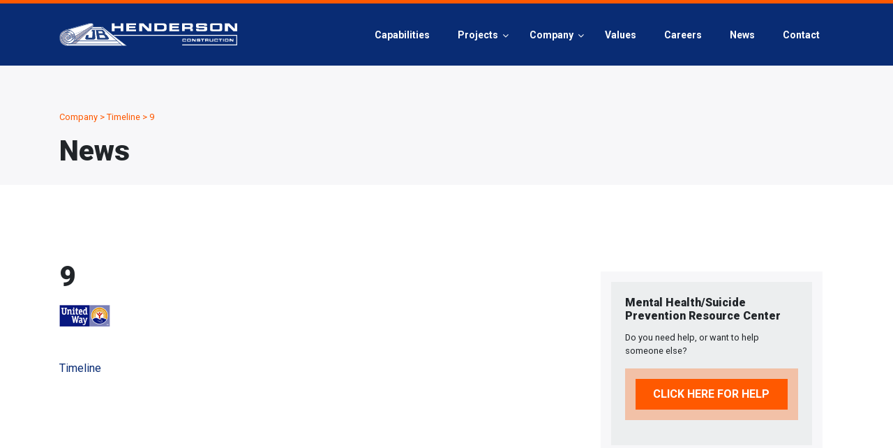

--- FILE ---
content_type: text/html; charset=UTF-8
request_url: https://jbhenderson.com/company/timeline/attachment/9/
body_size: 15311
content:
<!DOCTYPE html>
<html lang="en-US">

<head>
	<meta charset="UTF-8">
	<meta name="viewport" content="width=device-width, initial-scale=1">
	<link rel="profile" href="http://gmpg.org/xfn/11">

	<meta name='robots' content='index, follow, max-image-preview:large, max-snippet:-1, max-video-preview:-1' />
	<style>img:is([sizes="auto" i], [sizes^="auto," i]) { contain-intrinsic-size: 3000px 1500px }</style>
	
	<!-- This site is optimized with the Yoast SEO Premium plugin v21.1 (Yoast SEO v21.1) - https://yoast.com/wordpress/plugins/seo/ -->
	<title>9 | JB Henderson</title>
	<link rel="canonical" href="https://jbhenderson.com/company/timeline/attachment/9/" />
	<meta property="og:locale" content="en_US" />
	<meta property="og:type" content="article" />
	<meta property="og:title" content="9 | JB Henderson" />
	<meta property="og:url" content="https://jbhenderson.com/company/timeline/attachment/9/" />
	<meta property="og:site_name" content="JB Henderson" />
	<meta property="article:publisher" content="https://www.facebook.com/JBHenderson1959/" />
	<meta property="article:modified_time" content="2022-05-10T20:20:25+00:00" />
	<meta property="og:image" content="https://jbhenderson.com/company/timeline/attachment/9" />
	<meta property="og:image:width" content="73" />
	<meta property="og:image:height" content="31" />
	<meta property="og:image:type" content="image/gif" />
	<meta name="twitter:card" content="summary_large_image" />
	<script type="application/ld+json" class="yoast-schema-graph">{"@context":"https://schema.org","@graph":[{"@type":"WebPage","@id":"https://jbhenderson.com/company/timeline/attachment/9/","url":"https://jbhenderson.com/company/timeline/attachment/9/","name":"9 | JB Henderson","isPartOf":{"@id":"https://jbhenderson.com/#website"},"primaryImageOfPage":{"@id":"https://jbhenderson.com/company/timeline/attachment/9/#primaryimage"},"image":{"@id":"https://jbhenderson.com/company/timeline/attachment/9/#primaryimage"},"thumbnailUrl":"https://jbhenderson.com/wp-content/uploads/2017/06/9.gif","datePublished":"2017-07-13T22:57:00+00:00","dateModified":"2022-05-10T20:20:25+00:00","breadcrumb":{"@id":"https://jbhenderson.com/company/timeline/attachment/9/#breadcrumb"},"inLanguage":"en-US","potentialAction":[{"@type":"ReadAction","target":["https://jbhenderson.com/company/timeline/attachment/9/"]}]},{"@type":"ImageObject","inLanguage":"en-US","@id":"https://jbhenderson.com/company/timeline/attachment/9/#primaryimage","url":"https://jbhenderson.com/wp-content/uploads/2017/06/9.gif","contentUrl":"https://jbhenderson.com/wp-content/uploads/2017/06/9.gif","width":73,"height":31,"caption":"JB Henderson construction general contractor based in Albuquerque and Phoenix"},{"@type":"BreadcrumbList","@id":"https://jbhenderson.com/company/timeline/attachment/9/#breadcrumb","itemListElement":[{"@type":"ListItem","position":1,"name":"Home","item":"https://jbhenderson.com/"},{"@type":"ListItem","position":2,"name":"Company","item":"https://jbhenderson.com/company/"},{"@type":"ListItem","position":3,"name":"Timeline","item":"https://jbhenderson.com/company/timeline/"},{"@type":"ListItem","position":4,"name":"9"}]},{"@type":"WebSite","@id":"https://jbhenderson.com/#website","url":"https://jbhenderson.com/","name":"JB Henderson Construction","description":"People. Process. Proven-Performance.","publisher":{"@id":"https://jbhenderson.com/#organization"},"potentialAction":[{"@type":"SearchAction","target":{"@type":"EntryPoint","urlTemplate":"https://jbhenderson.com/?s={search_term_string}"},"query-input":"required name=search_term_string"}],"inLanguage":"en-US"},{"@type":"Organization","@id":"https://jbhenderson.com/#organization","name":"JB Henderson Construction","url":"https://jbhenderson.com/","logo":{"@type":"ImageObject","inLanguage":"en-US","@id":"https://jbhenderson.com/#/schema/logo/image/","url":"https://jbhenderson.com/wp-content/uploads/2022/05/JBH.png","contentUrl":"https://jbhenderson.com/wp-content/uploads/2022/05/JBH.png","width":484,"height":104,"caption":"JB Henderson Construction"},"image":{"@id":"https://jbhenderson.com/#/schema/logo/image/"},"sameAs":["https://www.facebook.com/JBHenderson1959/","https://www.instagram.com/jbhendersonconstructioncoinc/","https://www.linkedin.com/company/jb-henderson-construction-company-inc-/","https://www.youtube.com/channel/UCTpUf-e8dD9s8mHqOu4PcFg/featured"]}]}</script>
	<!-- / Yoast SEO Premium plugin. -->


<link rel='dns-prefetch' href='//www.googletagmanager.com' />
<link rel='dns-prefetch' href='//fonts.googleapis.com' />
<link rel="alternate" type="application/rss+xml" title="JB Henderson &raquo; Feed" href="https://jbhenderson.com/feed/" />
<link rel="alternate" type="application/rss+xml" title="JB Henderson &raquo; Comments Feed" href="https://jbhenderson.com/comments/feed/" />
<script type="text/javascript">
/* <![CDATA[ */
window._wpemojiSettings = {"baseUrl":"https:\/\/s.w.org\/images\/core\/emoji\/15.0.3\/72x72\/","ext":".png","svgUrl":"https:\/\/s.w.org\/images\/core\/emoji\/15.0.3\/svg\/","svgExt":".svg","source":{"concatemoji":"https:\/\/jbhenderson.com\/wp-includes\/js\/wp-emoji-release.min.js?ver=6.7.4"}};
/*! This file is auto-generated */
!function(i,n){var o,s,e;function c(e){try{var t={supportTests:e,timestamp:(new Date).valueOf()};sessionStorage.setItem(o,JSON.stringify(t))}catch(e){}}function p(e,t,n){e.clearRect(0,0,e.canvas.width,e.canvas.height),e.fillText(t,0,0);var t=new Uint32Array(e.getImageData(0,0,e.canvas.width,e.canvas.height).data),r=(e.clearRect(0,0,e.canvas.width,e.canvas.height),e.fillText(n,0,0),new Uint32Array(e.getImageData(0,0,e.canvas.width,e.canvas.height).data));return t.every(function(e,t){return e===r[t]})}function u(e,t,n){switch(t){case"flag":return n(e,"\ud83c\udff3\ufe0f\u200d\u26a7\ufe0f","\ud83c\udff3\ufe0f\u200b\u26a7\ufe0f")?!1:!n(e,"\ud83c\uddfa\ud83c\uddf3","\ud83c\uddfa\u200b\ud83c\uddf3")&&!n(e,"\ud83c\udff4\udb40\udc67\udb40\udc62\udb40\udc65\udb40\udc6e\udb40\udc67\udb40\udc7f","\ud83c\udff4\u200b\udb40\udc67\u200b\udb40\udc62\u200b\udb40\udc65\u200b\udb40\udc6e\u200b\udb40\udc67\u200b\udb40\udc7f");case"emoji":return!n(e,"\ud83d\udc26\u200d\u2b1b","\ud83d\udc26\u200b\u2b1b")}return!1}function f(e,t,n){var r="undefined"!=typeof WorkerGlobalScope&&self instanceof WorkerGlobalScope?new OffscreenCanvas(300,150):i.createElement("canvas"),a=r.getContext("2d",{willReadFrequently:!0}),o=(a.textBaseline="top",a.font="600 32px Arial",{});return e.forEach(function(e){o[e]=t(a,e,n)}),o}function t(e){var t=i.createElement("script");t.src=e,t.defer=!0,i.head.appendChild(t)}"undefined"!=typeof Promise&&(o="wpEmojiSettingsSupports",s=["flag","emoji"],n.supports={everything:!0,everythingExceptFlag:!0},e=new Promise(function(e){i.addEventListener("DOMContentLoaded",e,{once:!0})}),new Promise(function(t){var n=function(){try{var e=JSON.parse(sessionStorage.getItem(o));if("object"==typeof e&&"number"==typeof e.timestamp&&(new Date).valueOf()<e.timestamp+604800&&"object"==typeof e.supportTests)return e.supportTests}catch(e){}return null}();if(!n){if("undefined"!=typeof Worker&&"undefined"!=typeof OffscreenCanvas&&"undefined"!=typeof URL&&URL.createObjectURL&&"undefined"!=typeof Blob)try{var e="postMessage("+f.toString()+"("+[JSON.stringify(s),u.toString(),p.toString()].join(",")+"));",r=new Blob([e],{type:"text/javascript"}),a=new Worker(URL.createObjectURL(r),{name:"wpTestEmojiSupports"});return void(a.onmessage=function(e){c(n=e.data),a.terminate(),t(n)})}catch(e){}c(n=f(s,u,p))}t(n)}).then(function(e){for(var t in e)n.supports[t]=e[t],n.supports.everything=n.supports.everything&&n.supports[t],"flag"!==t&&(n.supports.everythingExceptFlag=n.supports.everythingExceptFlag&&n.supports[t]);n.supports.everythingExceptFlag=n.supports.everythingExceptFlag&&!n.supports.flag,n.DOMReady=!1,n.readyCallback=function(){n.DOMReady=!0}}).then(function(){return e}).then(function(){var e;n.supports.everything||(n.readyCallback(),(e=n.source||{}).concatemoji?t(e.concatemoji):e.wpemoji&&e.twemoji&&(t(e.twemoji),t(e.wpemoji)))}))}((window,document),window._wpemojiSettings);
/* ]]> */
</script>
<link rel='stylesheet' id='pt-cv-public-style-css' href='https://jbhenderson.com/wp-content/plugins/content-views-query-and-display-post-page/public/assets/css/cv.css?ver=3.6.4' type='text/css' media='all' />
<link rel='stylesheet' id='pt-cv-public-pro-style-css' href='https://jbhenderson.com/wp-content/plugins/pt-content-views-pro/public/assets/css/cvpro.min.css?ver=5.10' type='text/css' media='all' />
<style id='wp-emoji-styles-inline-css' type='text/css'>

	img.wp-smiley, img.emoji {
		display: inline !important;
		border: none !important;
		box-shadow: none !important;
		height: 1em !important;
		width: 1em !important;
		margin: 0 0.07em !important;
		vertical-align: -0.1em !important;
		background: none !important;
		padding: 0 !important;
	}
</style>
<link rel='stylesheet' id='wp-block-library-css' href='https://jbhenderson.com/wp-includes/css/dist/block-library/style.min.css?ver=6.7.4' type='text/css' media='all' />
<style id='classic-theme-styles-inline-css' type='text/css'>
/*! This file is auto-generated */
.wp-block-button__link{color:#fff;background-color:#32373c;border-radius:9999px;box-shadow:none;text-decoration:none;padding:calc(.667em + 2px) calc(1.333em + 2px);font-size:1.125em}.wp-block-file__button{background:#32373c;color:#fff;text-decoration:none}
</style>
<style id='global-styles-inline-css' type='text/css'>
:root{--wp--preset--aspect-ratio--square: 1;--wp--preset--aspect-ratio--4-3: 4/3;--wp--preset--aspect-ratio--3-4: 3/4;--wp--preset--aspect-ratio--3-2: 3/2;--wp--preset--aspect-ratio--2-3: 2/3;--wp--preset--aspect-ratio--16-9: 16/9;--wp--preset--aspect-ratio--9-16: 9/16;--wp--preset--color--black: #000000;--wp--preset--color--cyan-bluish-gray: #abb8c3;--wp--preset--color--white: #ffffff;--wp--preset--color--pale-pink: #f78da7;--wp--preset--color--vivid-red: #cf2e2e;--wp--preset--color--luminous-vivid-orange: #ff6900;--wp--preset--color--luminous-vivid-amber: #fcb900;--wp--preset--color--light-green-cyan: #7bdcb5;--wp--preset--color--vivid-green-cyan: #00d084;--wp--preset--color--pale-cyan-blue: #8ed1fc;--wp--preset--color--vivid-cyan-blue: #0693e3;--wp--preset--color--vivid-purple: #9b51e0;--wp--preset--gradient--vivid-cyan-blue-to-vivid-purple: linear-gradient(135deg,rgba(6,147,227,1) 0%,rgb(155,81,224) 100%);--wp--preset--gradient--light-green-cyan-to-vivid-green-cyan: linear-gradient(135deg,rgb(122,220,180) 0%,rgb(0,208,130) 100%);--wp--preset--gradient--luminous-vivid-amber-to-luminous-vivid-orange: linear-gradient(135deg,rgba(252,185,0,1) 0%,rgba(255,105,0,1) 100%);--wp--preset--gradient--luminous-vivid-orange-to-vivid-red: linear-gradient(135deg,rgba(255,105,0,1) 0%,rgb(207,46,46) 100%);--wp--preset--gradient--very-light-gray-to-cyan-bluish-gray: linear-gradient(135deg,rgb(238,238,238) 0%,rgb(169,184,195) 100%);--wp--preset--gradient--cool-to-warm-spectrum: linear-gradient(135deg,rgb(74,234,220) 0%,rgb(151,120,209) 20%,rgb(207,42,186) 40%,rgb(238,44,130) 60%,rgb(251,105,98) 80%,rgb(254,248,76) 100%);--wp--preset--gradient--blush-light-purple: linear-gradient(135deg,rgb(255,206,236) 0%,rgb(152,150,240) 100%);--wp--preset--gradient--blush-bordeaux: linear-gradient(135deg,rgb(254,205,165) 0%,rgb(254,45,45) 50%,rgb(107,0,62) 100%);--wp--preset--gradient--luminous-dusk: linear-gradient(135deg,rgb(255,203,112) 0%,rgb(199,81,192) 50%,rgb(65,88,208) 100%);--wp--preset--gradient--pale-ocean: linear-gradient(135deg,rgb(255,245,203) 0%,rgb(182,227,212) 50%,rgb(51,167,181) 100%);--wp--preset--gradient--electric-grass: linear-gradient(135deg,rgb(202,248,128) 0%,rgb(113,206,126) 100%);--wp--preset--gradient--midnight: linear-gradient(135deg,rgb(2,3,129) 0%,rgb(40,116,252) 100%);--wp--preset--font-size--small: 13px;--wp--preset--font-size--medium: 20px;--wp--preset--font-size--large: 36px;--wp--preset--font-size--x-large: 42px;--wp--preset--spacing--20: 0.44rem;--wp--preset--spacing--30: 0.67rem;--wp--preset--spacing--40: 1rem;--wp--preset--spacing--50: 1.5rem;--wp--preset--spacing--60: 2.25rem;--wp--preset--spacing--70: 3.38rem;--wp--preset--spacing--80: 5.06rem;--wp--preset--shadow--natural: 6px 6px 9px rgba(0, 0, 0, 0.2);--wp--preset--shadow--deep: 12px 12px 50px rgba(0, 0, 0, 0.4);--wp--preset--shadow--sharp: 6px 6px 0px rgba(0, 0, 0, 0.2);--wp--preset--shadow--outlined: 6px 6px 0px -3px rgba(255, 255, 255, 1), 6px 6px rgba(0, 0, 0, 1);--wp--preset--shadow--crisp: 6px 6px 0px rgba(0, 0, 0, 1);}:where(.is-layout-flex){gap: 0.5em;}:where(.is-layout-grid){gap: 0.5em;}body .is-layout-flex{display: flex;}.is-layout-flex{flex-wrap: wrap;align-items: center;}.is-layout-flex > :is(*, div){margin: 0;}body .is-layout-grid{display: grid;}.is-layout-grid > :is(*, div){margin: 0;}:where(.wp-block-columns.is-layout-flex){gap: 2em;}:where(.wp-block-columns.is-layout-grid){gap: 2em;}:where(.wp-block-post-template.is-layout-flex){gap: 1.25em;}:where(.wp-block-post-template.is-layout-grid){gap: 1.25em;}.has-black-color{color: var(--wp--preset--color--black) !important;}.has-cyan-bluish-gray-color{color: var(--wp--preset--color--cyan-bluish-gray) !important;}.has-white-color{color: var(--wp--preset--color--white) !important;}.has-pale-pink-color{color: var(--wp--preset--color--pale-pink) !important;}.has-vivid-red-color{color: var(--wp--preset--color--vivid-red) !important;}.has-luminous-vivid-orange-color{color: var(--wp--preset--color--luminous-vivid-orange) !important;}.has-luminous-vivid-amber-color{color: var(--wp--preset--color--luminous-vivid-amber) !important;}.has-light-green-cyan-color{color: var(--wp--preset--color--light-green-cyan) !important;}.has-vivid-green-cyan-color{color: var(--wp--preset--color--vivid-green-cyan) !important;}.has-pale-cyan-blue-color{color: var(--wp--preset--color--pale-cyan-blue) !important;}.has-vivid-cyan-blue-color{color: var(--wp--preset--color--vivid-cyan-blue) !important;}.has-vivid-purple-color{color: var(--wp--preset--color--vivid-purple) !important;}.has-black-background-color{background-color: var(--wp--preset--color--black) !important;}.has-cyan-bluish-gray-background-color{background-color: var(--wp--preset--color--cyan-bluish-gray) !important;}.has-white-background-color{background-color: var(--wp--preset--color--white) !important;}.has-pale-pink-background-color{background-color: var(--wp--preset--color--pale-pink) !important;}.has-vivid-red-background-color{background-color: var(--wp--preset--color--vivid-red) !important;}.has-luminous-vivid-orange-background-color{background-color: var(--wp--preset--color--luminous-vivid-orange) !important;}.has-luminous-vivid-amber-background-color{background-color: var(--wp--preset--color--luminous-vivid-amber) !important;}.has-light-green-cyan-background-color{background-color: var(--wp--preset--color--light-green-cyan) !important;}.has-vivid-green-cyan-background-color{background-color: var(--wp--preset--color--vivid-green-cyan) !important;}.has-pale-cyan-blue-background-color{background-color: var(--wp--preset--color--pale-cyan-blue) !important;}.has-vivid-cyan-blue-background-color{background-color: var(--wp--preset--color--vivid-cyan-blue) !important;}.has-vivid-purple-background-color{background-color: var(--wp--preset--color--vivid-purple) !important;}.has-black-border-color{border-color: var(--wp--preset--color--black) !important;}.has-cyan-bluish-gray-border-color{border-color: var(--wp--preset--color--cyan-bluish-gray) !important;}.has-white-border-color{border-color: var(--wp--preset--color--white) !important;}.has-pale-pink-border-color{border-color: var(--wp--preset--color--pale-pink) !important;}.has-vivid-red-border-color{border-color: var(--wp--preset--color--vivid-red) !important;}.has-luminous-vivid-orange-border-color{border-color: var(--wp--preset--color--luminous-vivid-orange) !important;}.has-luminous-vivid-amber-border-color{border-color: var(--wp--preset--color--luminous-vivid-amber) !important;}.has-light-green-cyan-border-color{border-color: var(--wp--preset--color--light-green-cyan) !important;}.has-vivid-green-cyan-border-color{border-color: var(--wp--preset--color--vivid-green-cyan) !important;}.has-pale-cyan-blue-border-color{border-color: var(--wp--preset--color--pale-cyan-blue) !important;}.has-vivid-cyan-blue-border-color{border-color: var(--wp--preset--color--vivid-cyan-blue) !important;}.has-vivid-purple-border-color{border-color: var(--wp--preset--color--vivid-purple) !important;}.has-vivid-cyan-blue-to-vivid-purple-gradient-background{background: var(--wp--preset--gradient--vivid-cyan-blue-to-vivid-purple) !important;}.has-light-green-cyan-to-vivid-green-cyan-gradient-background{background: var(--wp--preset--gradient--light-green-cyan-to-vivid-green-cyan) !important;}.has-luminous-vivid-amber-to-luminous-vivid-orange-gradient-background{background: var(--wp--preset--gradient--luminous-vivid-amber-to-luminous-vivid-orange) !important;}.has-luminous-vivid-orange-to-vivid-red-gradient-background{background: var(--wp--preset--gradient--luminous-vivid-orange-to-vivid-red) !important;}.has-very-light-gray-to-cyan-bluish-gray-gradient-background{background: var(--wp--preset--gradient--very-light-gray-to-cyan-bluish-gray) !important;}.has-cool-to-warm-spectrum-gradient-background{background: var(--wp--preset--gradient--cool-to-warm-spectrum) !important;}.has-blush-light-purple-gradient-background{background: var(--wp--preset--gradient--blush-light-purple) !important;}.has-blush-bordeaux-gradient-background{background: var(--wp--preset--gradient--blush-bordeaux) !important;}.has-luminous-dusk-gradient-background{background: var(--wp--preset--gradient--luminous-dusk) !important;}.has-pale-ocean-gradient-background{background: var(--wp--preset--gradient--pale-ocean) !important;}.has-electric-grass-gradient-background{background: var(--wp--preset--gradient--electric-grass) !important;}.has-midnight-gradient-background{background: var(--wp--preset--gradient--midnight) !important;}.has-small-font-size{font-size: var(--wp--preset--font-size--small) !important;}.has-medium-font-size{font-size: var(--wp--preset--font-size--medium) !important;}.has-large-font-size{font-size: var(--wp--preset--font-size--large) !important;}.has-x-large-font-size{font-size: var(--wp--preset--font-size--x-large) !important;}
:where(.wp-block-post-template.is-layout-flex){gap: 1.25em;}:where(.wp-block-post-template.is-layout-grid){gap: 1.25em;}
:where(.wp-block-columns.is-layout-flex){gap: 2em;}:where(.wp-block-columns.is-layout-grid){gap: 2em;}
:root :where(.wp-block-pullquote){font-size: 1.5em;line-height: 1.6;}
</style>
<link rel='stylesheet' id='owl-carousel-css' href='https://jbhenderson.com/wp-content/plugins/owl-carousel/public/js/dist/assets/owl.carousel.min.css?ver=1.0.0' type='text/css' media='all' />
<link rel='stylesheet' id='owl-theme-css' href='https://jbhenderson.com/wp-content/plugins/owl-carousel/public/js/dist/assets/owl.theme.default.min.css?ver=1.0.0' type='text/css' media='all' />
<link rel='stylesheet' id='responsive-lightbox-swipebox-css' href='https://jbhenderson.com/wp-content/plugins/responsive-lightbox/assets/swipebox/swipebox.min.css?ver=2.4.6' type='text/css' media='all' />
<link rel='stylesheet' id='ubermenu-roboto-css' href='//fonts.googleapis.com/css?family=Roboto%3A%2C300%2C400%2C700&#038;ver=6.7.4' type='text/css' media='all' />
<link rel='stylesheet' id='jbh-google-fonts-css' href='https://fonts.googleapis.com/css?family=Roboto%3A100i%2C300%2C300i%2C400%2C400i%2C500%2C500i%2C700%2C700i%2C900%2C900i&#038;ver=6.7.4' type='text/css' media='all' />
<link rel='stylesheet' id='jbh-bootstrap-css' href='https://jbhenderson.com/wp-content/themes/jbh-100/assets/dist/styles.css?v=1769028518&#038;ver=6.7.4' type='text/css' media='all' />
<link rel='stylesheet' id='simple-social-icons-font-css' href='https://jbhenderson.com/wp-content/plugins/simple-social-icons/css/style.css?ver=3.0.2' type='text/css' media='all' />
<link rel='stylesheet' id='shiftnav-css' href='https://jbhenderson.com/wp-content/plugins/shiftnav-pro/pro/assets/css/shiftnav.min.css?ver=1.3.0.2' type='text/css' media='all' />
<link rel='stylesheet' id='ubermenu-css' href='https://jbhenderson.com/wp-content/plugins/ubermenu/pro/assets/css/ubermenu.min.css?ver=3.2.0.2' type='text/css' media='all' />
<link rel='stylesheet' id='ubermenu-flat-blue-bar-dark-css' href='https://jbhenderson.com/wp-content/plugins/ubermenu-skins-flat/skins/blue-bar-dark.css?ver=6.7.4' type='text/css' media='all' />
<link rel='stylesheet' id='ubermenu-font-awesome-css' href='https://jbhenderson.com/wp-content/plugins/ubermenu/assets/css/fontawesome/css/font-awesome.min.css?ver=4.3' type='text/css' media='all' />
<link rel='stylesheet' id='shiftnav-font-awesome-css' href='https://jbhenderson.com/wp-content/plugins/shiftnav-pro/assets/css/fontawesome/css/font-awesome.min.css?ver=1.3.0.2' type='text/css' media='all' />
<link rel='stylesheet' id='shiftnav-flat-blue-css' href='https://jbhenderson.com/wp-content/plugins/shiftnav-pro/pro/assets/css/skins/blue.css?ver=1.3.0.2' type='text/css' media='all' />
<script type="text/javascript" src="https://jbhenderson.com/wp-includes/js/jquery/jquery.min.js?ver=3.7.1" id="jquery-core-js"></script>
<script type="text/javascript" src="https://jbhenderson.com/wp-includes/js/jquery/jquery-migrate.min.js?ver=3.4.1" id="jquery-migrate-js"></script>
<script type="text/javascript" src="https://jbhenderson.com/wp-content/plugins/owl-carousel/public/js/dist/owl.carousel.min.js?bZ&amp;ver=1.0.0" id="owl-carousel-js"></script>
<script type="text/javascript" src="https://jbhenderson.com/wp-content/plugins/owl-carousel/public/js/owl-carousel-public.js?BCX&amp;ver=1.0.0" id="owl-carousel-public-js"></script>
<script type="text/javascript" src="https://jbhenderson.com/wp-content/plugins/responsive-lightbox/assets/swipebox/jquery.swipebox.min.js?ver=2.4.6" id="responsive-lightbox-swipebox-js"></script>
<script type="text/javascript" src="https://jbhenderson.com/wp-includes/js/underscore.min.js?ver=1.13.7" id="underscore-js"></script>
<script type="text/javascript" src="https://jbhenderson.com/wp-content/plugins/responsive-lightbox/assets/infinitescroll/infinite-scroll.pkgd.min.js?ver=6.7.4" id="responsive-lightbox-infinite-scroll-js"></script>
<script type="text/javascript" id="responsive-lightbox-js-before">
/* <![CDATA[ */
var rlArgs = {"script":"swipebox","selector":"lightbox","customEvents":"","activeGalleries":true,"animation":true,"hideCloseButtonOnMobile":false,"removeBarsOnMobile":false,"hideBars":true,"hideBarsDelay":5000,"videoMaxWidth":1080,"useSVG":true,"loopAtEnd":false,"woocommerce_gallery":false,"ajaxurl":"https:\/\/jbhenderson.com\/wp-admin\/admin-ajax.php","nonce":"7e364345d6","preview":false,"postId":1084,"scriptExtension":false};
/* ]]> */
</script>
<script type="text/javascript" src="https://jbhenderson.com/wp-content/plugins/responsive-lightbox/js/front.js?ver=2.4.6" id="responsive-lightbox-js"></script>
<script type="text/javascript" src="https://jbhenderson.com/wp-content/plugins/revslider/public/assets/js/rbtools.min.js?ver=6.6.16" async id="tp-tools-js"></script>
<script type="text/javascript" src="https://jbhenderson.com/wp-content/plugins/revslider/public/assets/js/rs6.min.js?ver=6.6.16" async id="revmin-js"></script>

<!-- Google Analytics snippet added by Site Kit -->
<script type="text/javascript" src="https://www.googletagmanager.com/gtag/js?id=GT-NGK4M5B" id="google_gtagjs-js" async></script>
<script type="text/javascript" id="google_gtagjs-js-after">
/* <![CDATA[ */
window.dataLayer = window.dataLayer || [];function gtag(){dataLayer.push(arguments);}
gtag('set', 'linker', {"domains":["jbhenderson.com"]} );
gtag("js", new Date());
gtag("set", "developer_id.dZTNiMT", true);
gtag("config", "GT-NGK4M5B");
/* ]]> */
</script>

<!-- End Google Analytics snippet added by Site Kit -->
<link rel="https://api.w.org/" href="https://jbhenderson.com/wp-json/" /><link rel="alternate" title="JSON" type="application/json" href="https://jbhenderson.com/wp-json/wp/v2/media/1084" /><link rel="EditURI" type="application/rsd+xml" title="RSD" href="https://jbhenderson.com/xmlrpc.php?rsd" />

<link rel='shortlink' href='https://jbhenderson.com/?p=1084' />
<link rel="alternate" title="oEmbed (JSON)" type="application/json+oembed" href="https://jbhenderson.com/wp-json/oembed/1.0/embed?url=https%3A%2F%2Fjbhenderson.com%2Fcompany%2Ftimeline%2Fattachment%2F9%2F" />
<link rel="alternate" title="oEmbed (XML)" type="text/xml+oembed" href="https://jbhenderson.com/wp-json/oembed/1.0/embed?url=https%3A%2F%2Fjbhenderson.com%2Fcompany%2Ftimeline%2Fattachment%2F9%2F&#038;format=xml" />
<meta name="generator" content="Site Kit by Google 1.122.0" />
	<!-- ShiftNav CSS 
	================================================================ -->
	<style type="text/css" id="shiftnav-dynamic-css">
		
#shiftnav-toggle-main{ background: 092c74; color: #ffffff; }


	/* Custom CSS Tweaks */
	.shiftnav ul.shiftnav-menu li.menu-item {

border-top: 1px solid rgba(255,255,255, .15);
}
.shiftnav ul.shiftnav-menu li.menu-item:last-child {
border-bottom: 1px solid rgba(255,255,255, .15);

}

.shiftnav.shiftnav-skin-flat-blue ul.shiftnav-menu ul.sub-menu{
background-color: #112857
}

.shiftnav.shiftnav-skin-flat-blue ul.shiftnav-menu ul.sub-menu li.menu-item > .shiftnav-target{
color:#fff
}
	</style>
	<!-- end ShiftNav CSS -->

	<style id="ubermenu-custom-generated-css">
/** UberMenu Responsive Styles (Breakpoint Setting) **/
@media screen and (min-width: 1001px){
  .ubermenu{ display:block !important; } .ubermenu-responsive .ubermenu-item.ubermenu-hide-desktop{ display:none !important; } .ubermenu-responsive.ubermenu-retractors-responsive .ubermenu-retractor-mobile{ display:none; }   //Force current submenu always open but below others .ubermenu-force-current-submenu .ubermenu-item-level-0.ubermenu-current-menu-item > .ubermenu-submenu-drop, .ubermenu-force-current-submenu .ubermenu-item-level-0.ubermenu-current-menu-ancestor > .ubermenu-submenu-drop {     display: block!important;     opacity: 1!important;     visibility: visible!important;     margin: 0!important;     top: auto!important;     //max-height: 600px;     height: auto;     //overflow: auto!important;     z-index:19; }   //Invert Horizontal menu to make subs go up .ubermenu-invert.ubermenu-horizontal .ubermenu-item-level-0 > .ubermenu-submenu-drop{      top:auto;      bottom:100%; } .ubermenu-invert.ubermenu-horizontal.ubermenu-sub-indicators .ubermenu-item-level-0.ubermenu-has-submenu-drop > .ubermenu-target:after{      content:"\f106"; }    //Invert Vertical menu to make subs go left  .ubermenu-invert.ubermenu-vertical .ubermenu-item-level-0 > .ubermenu-submenu-drop{   right:100%;   left:auto; } .ubermenu-invert.ubermenu-vertical.ubermenu-sub-indicators .ubermenu-item-level-0.ubermenu-item-has-children > a.ubermenu-target:after{   right:auto;   left:10px;   margin-top:-7px;   content:"\f104"; } .ubermenu-vertical.ubermenu-invert .ubermenu-item > .ubermenu-submenu-drop {   clip: rect(-5000px,5000px,5000px,-5000px); } .ubermenu-responsive-toggle{ display:none; }
}
@media screen and (max-width: 1000px){
   .ubermenu-responsive-toggle, .ubermenu-sticky-toggle-wrapper { display: block; }  .ubermenu-responsive{ width:100%; max-height:500px; visibility:visible; overflow:visible;  -webkit-transition:max-height 1s ease-in; transition:max-height .3s ease-in; } .ubermenu-responsive.ubermenu{ margin:0; } .ubermenu-responsive.ubermenu .ubermenu-nav{ display:block; }  .ubermenu-responsive.ubermenu-responsive-nocollapse, .ubermenu-repsonsive.ubermenu-no-transitions{ display:block; max-height:none; }  .ubermenu-responsive.ubermenu-responsive-collapse{ max-height:none; visibility:visible; overflow:visible; } .ubermenu-responsive.ubermenu-responsive-collapse{ max-height:0; overflow:hidden !important; visibility:hidden; } .ubermenu-responsive.ubermenu-in-transition, .ubermenu-responsive.ubermenu-in-transition .ubermenu-nav{ overflow:hidden !important; visibility:visible; } .ubermenu-responsive.ubermenu-responsive-collapse:not(.ubermenu-in-transition){ border-top-width:0; border-bottom-width:0; }  .ubermenu-responsive .ubermenu-item-level-0{ width:50%; } .ubermenu-responsive .ubermenu-item.ubermenu-item-level-0 > .ubermenu-target{ border:none; box-shadow:none; } .ubermenu-responsive .ubermenu-item.ubermenu-has-submenu-flyout{ position:static; } .ubermenu-responsive.ubermenu-sub-indicators .ubermenu-submenu-type-flyout .ubermenu-has-submenu-drop > .ubermenu-target:after{ content:"\f107"; }  .ubermenu-responsive .ubermenu-nav .ubermenu-item .ubermenu-submenu.ubermenu-submenu-drop{ width:100%; min-width:100%; max-width:100%; top:auto; left:0 !important; } .ubermenu-responsive.ubermenu-has-border .ubermenu-nav .ubermenu-item .ubermenu-submenu.ubermenu-submenu-drop{ left: -1px !important; /* For borders */ } .ubermenu-responsive .ubermenu-item.ubermenu-active > .ubermenu-submenu.ubermenu-submenu-type-mega{     max-height:none;     height:auto;/*prevent overflow scrolling since android is still finicky*/     overflow:visible; } .ubermenu-responsive.ubermenu-transition-slide .ubermenu-item.ubermenu-in-transition > .ubermenu-submenu-drop{ max-height:1000px; /* because of slide transition */ } .ubermenu .ubermenu-submenu-type-flyout .ubermenu-submenu-type-mega{ min-height:0; } .ubermenu.ubermenu-responsive .ubermenu-column, .ubermenu.ubermenu-responsive .ubermenu-column-auto{ min-width:50%; } .ubermenu.ubermenu-responsive .ubermenu-autoclear > .ubermenu-column{ clear:none; } .ubermenu.ubermenu-responsive .ubermenu-column:nth-of-type(2n+1){ clear:both; } .ubermenu.ubermenu-responsive .ubermenu-submenu-retractor-top:not(.ubermenu-submenu-retractor-top-2) .ubermenu-column:nth-of-type(2n+1){ clear:none; } .ubermenu.ubermenu-responsive .ubermenu-submenu-retractor-top:not(.ubermenu-submenu-retractor-top-2) .ubermenu-column:nth-of-type(2n+2){ clear:both; }   .ubermenu.ubermenu-responsive .ubermenu-tabs, .ubermenu.ubermenu-responsive .ubermenu-tabs-group, .ubermenu.ubermenu-responsive .ubermenu-tab, .ubermenu.ubermenu-responsive .ubermenu-tab-content-panel{ /** TABS SHOULD BE 100%  ACCORDION */ width:100%; min-width:100%; max-width:100%; left:0; } .ubermenu.ubermenu-responsive .ubermenu-tabs, .ubermenu.ubermenu-responsive .ubermenu-tab-content-panel{ min-height:0 !important;/* Override Inline Style from JS */ } .ubermenu.ubermenu-responsive .ubermenu-tabs{ z-index:15; } .ubermenu.ubermenu-responsive .ubermenu-tab-content-panel{ z-index:20; } //Tab Layering .ubermenu-responsive .ubermenu-tab{ position:relative; } .ubermenu-responsive .ubermenu-tab.ubermenu-active{ position:relative; z-index:20; } .ubermenu-responsive .ubermenu-tab > .ubermenu-target{ border-width:0 0 1px 0; } .ubermenu-responsive.ubermenu-sub-indicators .ubermenu-tabs > .ubermenu-tabs-group > .ubermenu-tab.ubermenu-has-submenu-drop > .ubermenu-target:after{ content:"\f107"; }  .ubermenu-responsive .ubermenu-tabs > .ubermenu-tabs-group > .ubermenu-tab > .ubermenu-tab-content-panel{ //position:relative; top:auto; //border-width:0 0 2px 0; border-width:1px; } .ubermenu-responsive .ubermenu-tab-layout-bottom > .ubermenu-tabs-group{ //position:relative; }   .ubermenu-reponsive .ubermenu-item-level-0 > .ubermenu-submenu-type-stack{ /* Top Level Stack Columns */ position:relative; }  .ubermenu-responsive .ubermenu-submenu-type-stack .ubermenu-column, .ubermenu-responsive .ubermenu-submenu-type-stack .ubermenu-column-auto{ /* Stack Columns */ width:100%; max-width:100%; }   .ubermenu-responsive .ubermenu-item-mini{ /* Mini items */ min-width:0; width:auto; float:left; clear:none !important; } .ubermenu-responsive .ubermenu-item.ubermenu-item-mini > a.ubermenu-target{ padding-left:20px; padding-right:20px; }   .ubermenu-responsive .ubermenu-item.ubermenu-hide-mobile{ /* Hiding items */ display:none !important; }  .ubermenu-responsive.ubermenu-hide-bkgs .ubermenu-submenu.ubermenu-submenu-bkg-img{ /** Hide Background Images in Submenu */ background-image:none; } .ubermenu.ubermenu-responsive .ubermenu-item-level-0.ubermenu-item-mini{ min-width:0; width:auto; }  .ubermenu-responsive-toggle{ display:block; }
}
@media screen and (max-width: 480px){
  .ubermenu.ubermenu-responsive .ubermenu-item-level-0{ width:100%; } .ubermenu.ubermenu-responsive .ubermenu-column, .ubermenu.ubermenu-responsive .ubermenu-column-auto{ min-width:100%; } 
}


/** UberMenu Custom Menu Styles (Customizer) **/
/* main */
.ubermenu-main { background:#092c74; border:1px solid #092c74; }
.ubermenu.ubermenu-main { background:none; border:none; box-shadow:none; }
.ubermenu.ubermenu-main .ubermenu-item-level-0 > .ubermenu-target { border:none; box-shadow:none; }
.ubermenu-main .ubermenu-item-level-0 > .ubermenu-target { font-size:14px; color:#ffffff; padding-top:35px; padding-bottom:35px; }
.ubermenu-main .ubermenu-nav .ubermenu-item.ubermenu-item-level-0 > .ubermenu-target { font-weight:bold; }
.ubermenu.ubermenu-main .ubermenu-item-level-0:hover > .ubermenu-target, .ubermenu-main .ubermenu-item-level-0.ubermenu-active > .ubermenu-target { color:#ff5900; }
.ubermenu-main .ubermenu-item-level-0.ubermenu-current-menu-item > .ubermenu-target, .ubermenu-main .ubermenu-item-level-0.ubermenu-current-menu-parent > .ubermenu-target, .ubermenu-main .ubermenu-item-level-0.ubermenu-current-menu-ancestor > .ubermenu-target { color:#ffffff; }
.ubermenu-main .ubermenu-item.ubermenu-item-level-0 > .ubermenu-highlight { color:#ff5900; }
.ubermenu-main .ubermenu-submenu.ubermenu-submenu-drop { background-color:#092c74; border:1px solid #092c74; color:#ffffff; }
.ubermenu-main .ubermenu-item-level-0 > .ubermenu-submenu-drop { box-shadow:none; }
.ubermenu-main .ubermenu-submenu .ubermenu-highlight { color:#efefef; }
.ubermenu-main .ubermenu-item-normal > .ubermenu-target { color:#ffffff; }
.ubermenu.ubermenu-main .ubermenu-item-normal > .ubermenu-target:hover { color:#efefef; }
.ubermenu-main .ubermenu-item-normal.ubermenu-current-menu-item > .ubermenu-target { color:#ffffff; }
.ubermenu-main .ubermenu-item-level-0.ubermenu-has-submenu-drop > .ubermenu-target:after { color:#ffffff; }
.ubermenu-main .ubermenu-submenu .ubermenu-has-submenu-drop > .ubermenu-target:after { color:#ff5900; }
.ubermenu-main .ubermenu-submenu .ubermenu-divider > hr { border-top-color:#092c74; }
.ubermenu-responsive-toggle.ubermenu-responsive-toggle-main { background:#092c74; color:#ffffff; }
.ubermenu-responsive-toggle.ubermenu-responsive-toggle-main:hover { background:#092c74; color:#092c74; }
.ubermenu-main, .ubermenu-main .ubermenu-target, .ubermenu-main .ubermenu-nav .ubermenu-item-level-0 .ubermenu-target, .ubermenu-main div, .ubermenu-main p, .ubermenu-main input { font-family:'Roboto', sans-serif; }


/* Status: Loaded from Transient */

</style><meta name="generator" content="Powered by Slider Revolution 6.6.16 - responsive, Mobile-Friendly Slider Plugin for WordPress with comfortable drag and drop interface." />
<link rel="icon" href="https://jbhenderson.com/wp-content/uploads/2020/05/cropped-favico-32x32.png" sizes="32x32" />
<link rel="icon" href="https://jbhenderson.com/wp-content/uploads/2020/05/cropped-favico-192x192.png" sizes="192x192" />
<link rel="apple-touch-icon" href="https://jbhenderson.com/wp-content/uploads/2020/05/cropped-favico-180x180.png" />
<meta name="msapplication-TileImage" content="https://jbhenderson.com/wp-content/uploads/2020/05/cropped-favico-270x270.png" />
<script>function setREVStartSize(e){
			//window.requestAnimationFrame(function() {
				window.RSIW = window.RSIW===undefined ? window.innerWidth : window.RSIW;
				window.RSIH = window.RSIH===undefined ? window.innerHeight : window.RSIH;
				try {
					var pw = document.getElementById(e.c).parentNode.offsetWidth,
						newh;
					pw = pw===0 || isNaN(pw) || (e.l=="fullwidth" || e.layout=="fullwidth") ? window.RSIW : pw;
					e.tabw = e.tabw===undefined ? 0 : parseInt(e.tabw);
					e.thumbw = e.thumbw===undefined ? 0 : parseInt(e.thumbw);
					e.tabh = e.tabh===undefined ? 0 : parseInt(e.tabh);
					e.thumbh = e.thumbh===undefined ? 0 : parseInt(e.thumbh);
					e.tabhide = e.tabhide===undefined ? 0 : parseInt(e.tabhide);
					e.thumbhide = e.thumbhide===undefined ? 0 : parseInt(e.thumbhide);
					e.mh = e.mh===undefined || e.mh=="" || e.mh==="auto" ? 0 : parseInt(e.mh,0);
					if(e.layout==="fullscreen" || e.l==="fullscreen")
						newh = Math.max(e.mh,window.RSIH);
					else{
						e.gw = Array.isArray(e.gw) ? e.gw : [e.gw];
						for (var i in e.rl) if (e.gw[i]===undefined || e.gw[i]===0) e.gw[i] = e.gw[i-1];
						e.gh = e.el===undefined || e.el==="" || (Array.isArray(e.el) && e.el.length==0)? e.gh : e.el;
						e.gh = Array.isArray(e.gh) ? e.gh : [e.gh];
						for (var i in e.rl) if (e.gh[i]===undefined || e.gh[i]===0) e.gh[i] = e.gh[i-1];
											
						var nl = new Array(e.rl.length),
							ix = 0,
							sl;
						e.tabw = e.tabhide>=pw ? 0 : e.tabw;
						e.thumbw = e.thumbhide>=pw ? 0 : e.thumbw;
						e.tabh = e.tabhide>=pw ? 0 : e.tabh;
						e.thumbh = e.thumbhide>=pw ? 0 : e.thumbh;
						for (var i in e.rl) nl[i] = e.rl[i]<window.RSIW ? 0 : e.rl[i];
						sl = nl[0];
						for (var i in nl) if (sl>nl[i] && nl[i]>0) { sl = nl[i]; ix=i;}
						var m = pw>(e.gw[ix]+e.tabw+e.thumbw) ? 1 : (pw-(e.tabw+e.thumbw)) / (e.gw[ix]);
						newh =  (e.gh[ix] * m) + (e.tabh + e.thumbh);
					}
					var el = document.getElementById(e.c);
					if (el!==null && el) el.style.height = newh+"px";
					el = document.getElementById(e.c+"_wrapper");
					if (el!==null && el) {
						el.style.height = newh+"px";
						el.style.display = "block";
					}
				} catch(e){
					console.log("Failure at Presize of Slider:" + e)
				}
			//});
		  };</script>
			<style type="text/css" id="pt-cv-custom-style-a1480369vm">.pt-cv-wrapper .pt-cv-more{
border-radius: 0 !important;
}</style>
					<style type="text/css" id="wp-custom-css">
			/* .roundbox .owl-item:nth-child(9) .carousel-card .carousel-content { display: none; } */		</style>
		
	<script type="text/javascript" src="//jobs.ourcareerpages.com/Resources/js/ccp_widget_support.js" > </script>
<link rel="stylesheet" href="//jobs.ourcareerpages.com/Resources/css/ccp_widget_support.css" /> 

<script type="text/javascript" >
    var options = {
        CCPCode: "JBHendersonConstruction"
        ,ElementID: "BDHRJobListings"
        ,ShowCustomContent: false
    };

    bdhr.generateListing(options);
</script>

</head>

<body class="attachment attachment-template-default single single-attachment postid-1084 attachmentid-1084 attachment-gif">
	<div id="page" class="Site-content site">
		<a class="skip-link screen-reader-text" href="#content">Skip to content</a>
		<section class="navigation">
			<div class="container">
				<div class="row">
					<div class="col-7 col-md-5 col-lg-3 ">
						<a href="https://jbhenderson.com" class="d-flex" style="height:89px">
							<img src="https://jbhenderson.com/wp-content/themes/jbh-100/images/jbh-logo.svg" class=" img-fluid align-self-center jbh-logo" />
						</a>
					</div>

					<div class="col-5 col-md-7 col-lg-9">

						<div class="menu-desktop d-none d-lg-block">
							
<!-- UberMenu [Configuration:main] [Theme Loc:menu-1] [Integration:auto] -->
<nav id="ubermenu-main-2-menu-1" class="ubermenu ubermenu-nojs ubermenu-main ubermenu-menu-2 ubermenu-loc-menu-1 ubermenu-responsive-collapse ubermenu-horizontal ubermenu-transition-shift ubermenu-trigger-hover ubermenu-skin-flat-blue-bar-dark  ubermenu-bar-align-right ubermenu-items-align-right ubermenu-disable-submenu-scroll ubermenu-sub-indicators ubermenu-retractors-responsive"><ul id="ubermenu-nav-main-2-menu-1" class="ubermenu-nav"><li id="menu-item-52" class="ubermenu-item ubermenu-item-type-post_type ubermenu-item-object-page ubermenu-item-52 ubermenu-item-level-0 ubermenu-column ubermenu-column-auto" ><a class="ubermenu-target ubermenu-item-layout-default ubermenu-item-layout-text_only" href="https://jbhenderson.com/capabilities/" tabindex="0"><span class="ubermenu-target-title ubermenu-target-text">Capabilities</span></a></li><li id="menu-item-700" class="ubermenu-item ubermenu-item-type-custom ubermenu-item-object-custom ubermenu-item-has-children ubermenu-item-700 ubermenu-item-level-0 ubermenu-column ubermenu-column-auto ubermenu-has-submenu-drop ubermenu-has-submenu-mega" ><a class="ubermenu-target ubermenu-item-layout-default ubermenu-item-layout-text_only" href="https://jbhenderson.com/projects" tabindex="0"><span class="ubermenu-target-title ubermenu-target-text">Projects</span></a><ul class="ubermenu-submenu ubermenu-submenu-id-700 ubermenu-submenu-type-auto ubermenu-submenu-type-mega ubermenu-submenu-drop ubermenu-submenu-align-left_edge_item" ><li id="menu-item-3155" class="ubermenu-item ubermenu-item-type-post_type ubermenu-item-object-page ubermenu-item-3155 ubermenu-item-auto ubermenu-item-header ubermenu-item-level-1 ubermenu-column ubermenu-column-auto" ><a class="ubermenu-target ubermenu-item-layout-default ubermenu-item-layout-text_only" href="https://jbhenderson.com/awards/"><span class="ubermenu-target-title ubermenu-target-text">Awards</span></a></li></ul></li><li id="menu-item-59" class="ubermenu-item ubermenu-item-type-post_type ubermenu-item-object-page ubermenu-item-has-children ubermenu-item-59 ubermenu-item-level-0 ubermenu-column ubermenu-column-auto ubermenu-has-submenu-drop ubermenu-has-submenu-flyout" ><a class="ubermenu-target ubermenu-item-layout-default ubermenu-item-layout-text_only" href="https://jbhenderson.com/company/" tabindex="0"><span class="ubermenu-target-title ubermenu-target-text">Company</span></a><ul class="ubermenu-submenu ubermenu-submenu-id-59 ubermenu-submenu-type-flyout ubermenu-submenu-drop ubermenu-submenu-align-left_edge_item" ><li id="menu-item-224" class="ubermenu-item ubermenu-item-type-custom ubermenu-item-object-custom ubermenu-item-224 ubermenu-item-auto ubermenu-item-normal ubermenu-item-level-1" ><a class="ubermenu-target ubermenu-item-layout-default ubermenu-item-layout-text_only" href="https://jbhenderson.com/company/"><span class="ubermenu-target-title ubermenu-target-text">Mission &#038; Vision</span></a></li><li id="menu-item-1621" class="ubermenu-item ubermenu-item-type-post_type ubermenu-item-object-page ubermenu-item-1621 ubermenu-item-auto ubermenu-item-normal ubermenu-item-level-1" ><a class="ubermenu-target ubermenu-item-layout-default ubermenu-item-layout-text_only" href="https://jbhenderson.com/company/how-we-build/"><span class="ubermenu-target-title ubermenu-target-text">Construction. It’s a Science.</span></a></li><li id="menu-item-62" class="ubermenu-item ubermenu-item-type-post_type ubermenu-item-object-page ubermenu-item-62 ubermenu-item-normal ubermenu-item-level-1" ><a class="ubermenu-target ubermenu-item-layout-default ubermenu-item-layout-text_only" href="https://jbhenderson.com/company/people/"><span class="ubermenu-target-title ubermenu-target-text">Management Team (Exec, Project, Dept. &#038; Field)</span></a></li><li id="menu-item-1645" class="ubermenu-item ubermenu-item-type-post_type ubermenu-item-object-page ubermenu-item-1645 ubermenu-item-auto ubermenu-item-normal ubermenu-item-level-1" ><a class="ubermenu-target ubermenu-item-layout-default ubermenu-item-layout-text_only" href="https://jbhenderson.com/company/building-information-modeling-bim/"><span class="ubermenu-target-title ubermenu-target-text">Building Information Modeling (BIM)</span></a></li><li id="menu-item-60" class="ubermenu-item ubermenu-item-type-post_type ubermenu-item-object-page ubermenu-item-60 ubermenu-item-auto ubermenu-item-normal ubermenu-item-level-1" ><a class="ubermenu-target ubermenu-item-layout-default ubermenu-item-layout-text_only" href="https://jbhenderson.com/company/lean-construction/"><span class="ubermenu-target-title ubermenu-target-text">Lean Construction</span></a></li><li id="menu-item-236" class="ubermenu-item ubermenu-item-type-post_type ubermenu-item-object-page ubermenu-item-236 ubermenu-item-auto ubermenu-item-normal ubermenu-item-level-1" ><a class="ubermenu-target ubermenu-item-layout-default ubermenu-item-layout-text_only" href="https://jbhenderson.com/company/history/"><span class="ubermenu-target-title ubermenu-target-text">History</span></a></li><li id="menu-item-225" class="ubermenu-item ubermenu-item-type-post_type ubermenu-item-object-page ubermenu-item-225 ubermenu-item-auto ubermenu-item-normal ubermenu-item-level-1" ><a class="ubermenu-target ubermenu-item-layout-default ubermenu-item-layout-text_only" href="https://jbhenderson.com/company/timeline/"><span class="ubermenu-target-title ubermenu-target-text">Timeline</span></a></li><li id="menu-item-235" class="ubermenu-item ubermenu-item-type-post_type ubermenu-item-object-page ubermenu-item-235 ubermenu-item-auto ubermenu-item-normal ubermenu-item-level-1" ><a class="ubermenu-target ubermenu-item-layout-default ubermenu-item-layout-text_only" href="https://jbhenderson.com/company/community/"><span class="ubermenu-target-title ubermenu-target-text">Community</span></a></li></ul></li><li id="menu-item-69" class="ubermenu-item ubermenu-item-type-post_type ubermenu-item-object-page ubermenu-item-69 ubermenu-item-level-0 ubermenu-column ubermenu-column-auto" ><a class="ubermenu-target ubermenu-item-layout-default ubermenu-item-layout-text_only" href="https://jbhenderson.com/values/" tabindex="0"><span class="ubermenu-target-title ubermenu-target-text">Values</span></a></li><li id="menu-item-58" class="ubermenu-item ubermenu-item-type-post_type ubermenu-item-object-page ubermenu-item-58 ubermenu-item-level-0 ubermenu-column ubermenu-column-auto" ><a class="ubermenu-target ubermenu-item-layout-default ubermenu-item-layout-text_only" href="https://jbhenderson.com/careers/" tabindex="0"><span class="ubermenu-target-title ubermenu-target-text">Careers</span></a></li><li id="menu-item-65" class="ubermenu-item ubermenu-item-type-post_type ubermenu-item-object-page ubermenu-current_page_parent ubermenu-item-65 ubermenu-item-level-0 ubermenu-column ubermenu-column-auto" ><a class="ubermenu-target ubermenu-item-layout-default ubermenu-item-layout-text_only" href="https://jbhenderson.com/news/" tabindex="0"><span class="ubermenu-target-title ubermenu-target-text">News</span></a></li><li id="menu-item-63" class="ubermenu-item ubermenu-item-type-post_type ubermenu-item-object-page ubermenu-item-63 ubermenu-item-level-0 ubermenu-column ubermenu-column-auto" ><a class="ubermenu-target ubermenu-item-layout-default ubermenu-item-layout-text_only" href="https://jbhenderson.com/contact/" tabindex="0"><span class="ubermenu-target-title ubermenu-target-text">Contact</span></a></li></ul></nav>
<!-- End UberMenu -->
						</div>
						<div class="menu-toggle d-lg-none">
							<button class="hamburger hamburger--collapse shiftnav-toggle" data-shiftnav-target="shiftnav-main" type="button">
								<span class="hamburger-box">
									<span class="hamburger-inner"></span>
								</span>
							</button>
						</div>
					</div>
				</div>
			</div>
		</section>
<div class="wrapper-projects-header">
	<div class="container ">
		<div class="row pt-5 pb-3">
			<div class="col-md-12 mt-3">
				<div class="breadcrumbs small mb-3" typeof="BreadcrumbList" vocab="https://schema.org/">
					<!-- Breadcrumb NavXT 7.3.0 -->
<span property="itemListElement" typeof="ListItem"><a property="item" typeof="WebPage" title="Go to Company." href="https://jbhenderson.com/company/" class="post post-page"><span property="name">Company</span></a><meta property="position" content="1"></span> &gt; <span property="itemListElement" typeof="ListItem"><a property="item" typeof="WebPage" title="Go to Timeline." href="https://jbhenderson.com/company/timeline/" class="post post-page"><span property="name">Timeline</span></a><meta property="position" content="2"></span> &gt; <span property="itemListElement" typeof="ListItem"><span property="name">9</span><meta property="position" content="3"></span>				</div>
				<h1>News</h1>
		</div>
	</div>
</div>
</div>
<div id="content" class="container">
<div class="row mt-5 mb-5">
	<div id="primary" class="content-area col-md-7">
		<main id="main" class="site-main " role="main">
		
<article id="post-1084" class="mb-5 post-1084 attachment type-attachment status-inherit hentry">
	<header class="entry-header">
		<h1 class="entry-title">9</h1>	</header><!-- .entry-header -->

	<div class="featured-image mb-3">
			</div>

	<div class="entry-content">
		<p class="attachment"><a href='https://jbhenderson.com/wp-content/uploads/2017/06/9.gif' title="" data-rl_title="" class="rl-gallery-link" data-rl_caption="" data-rel="lightbox-gallery-0"><img decoding="async" width="73" height="31" src="https://jbhenderson.com/wp-content/uploads/2017/06/9.gif" class="attachment-medium size-medium" alt="JB Henderson construction general contractor based in Albuquerque and Phoenix" /></a></p>
	</div><!-- .entry-content -->

	<footer class="entry-footer text-uppercase text-muted mb-2 small">
			</footer><!-- .entry-footer -->
</article><!-- #post-## -->

	<nav class="navigation post-navigation" aria-label="Posts">
		<h2 class="screen-reader-text">Post navigation</h2>
		<div class="nav-links"><div class="nav-previous"><a href="https://jbhenderson.com/company/timeline/" rel="prev">Timeline</a></div></div>
	</nav>
		</main><!-- #main -->
	</div><!-- #primary -->

		<div class="col-md-4 offset-md-1">
							<div class="row">
					<div class="col-md-12">
						<section id="block-3" class="widget mb-5 widget_block"><div class="card card-extra-light mb-2">
<div class="card-body">
<h6 class="card-title">Mental Health/Suicide Prevention Resource Center</h6>
<p class="card-text small">Do you need help, or want to help someone else?</p>
<div class="btn-fat-orange mb-3"><a class="btn-fat-orange__link text-uppercase" href="https://jbhenderson.com/resources">Click Here For Help</a>
</div>
</div></div></section><section id="block-14" class="widget mb-5 widget_block"><div class="wp-block-button btn-fat-blue"><a class="wp-block-button__link has-text-color no-border-radius" style="color: #ffffff;" href=" https://jbhenderson.kpaehs.com/signin?goto=%2Fforms%2Fresponses%2Fnew%2F246921">Subcontractor Portal »</a></div></section><section id="block-4" class="widget mb-5 widget_block"><div class="card card-extra-light mb-2">
<div class="card-body">
<h2>Office Locations</h2>
<p class="lead">Call any of our offices or email our Operations, Employment and Marketing
departments directly:</p>

</div>
</div></section><section id="block-5" class="widget mb-5 widget_block"><div class="card card-extra-light mb-2">
<div class="card-body">
<h6 class="card-title">Corporate</h6>
<p class="card-text small">501 Eubank Blvd. SE Albuquerque, NM 87123
Phone: (505) 292-8955
FAX: (505) 294-2162</p>

</div>
</div></section><section id="block-6" class="widget mb-5 widget_block"><div class="card card-extra-light mb-2">
<div class="card-body">
<h6 class="card-title">Rio Rancho</h6>
<p class="card-text small">1549 Stephanie Road Rio Rancho, NM 87124
Phone: (505) 292-8955
FAX: (505) 897-4293
<a class="mt-2 btn btn-primary btn-sm" href="mailto:jsanchez@jbhenderson.com?subject=Contact%20Rio%20Rancho%20Office">Contact Rio Rancho Office</a></p>

</div>
</div></section><section id="block-7" class="widget mb-5 widget_block"><div class="card card-extra-light mb-2">
<div class="card-body">
<h6 class="card-title">Arizona</h6>
<p class="card-text small">1675 N. Delaware St. Chandler, AZ 85225
Phone: (505) 292-8955
FAX: (480)722-1930
<a class="mt-2 btn btn-primary btn-sm" style="line-height: 1.6em;" href="mailto:tkrist@jbhenderson.com?subject=Arizona%20Area%20Information">Contact Arizona Office</a></p>

</div>
</div></section><section id="block-8" class="widget mb-5 widget_block"><div class="card card-extra-light mb-2">
<div class="card-body">
<h6 class="card-title">Albuquerque</h6>
<p class="card-text small">10100 Trumbull SE Albuquerque, NM 87123
Phone: (505) 292-8955
FAX: (505) 294-2162
<a class="mt-2 btn btn-primary btn-sm" href="mailto:jeichhorst@jbhenderson.com?subject=Albq%20Area%20Info">Contact Albuquerque Office</a></p>

</div>
</div></section><section id="block-9" class="widget mb-5 widget_block"><div class="card card-extra-light mb-2">
<div class="card-body">
<h6 class="card-title">Fabrication: Pipe&nbsp;and Sheet Metal</h6>
<p class="card-text small">10100 Trumbull SE Albuquerque, NM 87123
Phone: (505) 292-8955
FAX: (505)294-2162
<a class="mt-2 btn btn-primary btn-sm" href="mailto:jeichhorst@jbhenderson.com?subject=Fabrication%20Information">Contact&nbsp;Fabrication Department</a></p>

</div>
</div></section><section id="block-10" class="widget mb-5 widget_block"><div class="card card-extra-light mb-2">
<div class="card-body">
<h6 class="card-title">Los Alamos</h6>
<p class="card-text small">110 Eastgate Drive Los Alamos, NM 87544  
<br>Phone: (505) 292-8955 <br>
FAX: (505) 662-1913
<br>
<a class="mt-2 btn btn-primary btn-sm" href="mailto:mwboden@jbhenderson.com?subject=Las%20Alamos%20Area%20Information">Contact Los Alamos Office</a></p> <br>

</div>
</div></section><section id="block-26" class="widget mb-5 widget_block"><div class="card card-extra-light mb-2">
<div class="card-body">
<h6 class="card-title">Ohio</h6>
<p class="card-text small"> 
37-39 Greenscape Ct. 
Johnstown, Ohio 43031
Phone: (505)292-8955


<br><a class="mt-2 btn btn-primary btn-sm" href="mailto:tkrist@jbhenderson.com?subject=Ohio%20Area%20Information">Contact Ohio Office</a></p> <br>

</div>
</div></section><section id="block-11" class="widget mb-5 widget_block"><div class="card card-extra-light mb-2">
<div class="card-body">

Department Contacts

</div>
</div></section><section id="block-12" class="widget mb-5 widget_block"><div class="card card-extra-light mb-2">
<div class="card-body">

<a class="small" href="mailto:mgomez@jbhenderson.com"><strong>Marketing</strong></a>
<a class="small" href="mailto:mgomez@jbhenderson.com"><strong>Estimating Department</strong></a>
<a class="small" href="mailto:jchapman@jbhenderson.com"><strong>Safety</strong></a>
<a class="small" href="mailto:tmontgomery@jbhenderson.com"><strong>Employment</strong></a>

</div>
</div></section>					</div>
				</div>
					</div>
	</div>
	</div><!-- #content -->
</div><!-- #page -->

<div class="footer-wrapper">
	<footer class="site-footer pb-2 pt-5 pb-1">
		<div class="container site-info site-content">
			<div class="row pb-5">
				<div class="col-md-4"><section id="text-4" class="widget  mb-2 widget_text">			<div class="textwidget"><div class="btn-fat btn-fat-blue"><a class="btn-fat-blue__link text-uppercase" href="https://jbhenderson.com/contact/">Talk to Us</a></div>
<div class="btn-fat-yellow"><a class="btn-fat-yellow__link text-uppercase" href="https://jbhenderson.com/safety-report/">Safety Report</a></div>
<div class="btn-fat-orange mb-3"><a class="btn-fat-orange__link text-uppercase" href="https://jbhenderson.com/portal">Employee Login</a></div>
</div>
		</section></div>
				<div class="col-md-4"></div>
				<div class="col-md-4"><section id="text-2" class="widget mb-2 widget_text">			<div class="textwidget"><p class="text-md-right small mb-1">New Mexico | Arizona</p>
<p class="text-md-right small">Corporate Office<br />
501 Eubank Blvd. SE<br />
Albuquerque, NM 87123<br />
Phone: (505) 292-8955<br />
FAX: (505) 294-2162</p>
</div>
		</section><section id="simple-social-icons-2" class="widget mb-2 simple-social-icons"><ul class="alignright"><li class="ssi-facebook"><a href="https://www.facebook.com/JBHenderson1959/" ><svg role="img" class="social-facebook" aria-labelledby="social-facebook-2"><title id="social-facebook-2">Facebook</title><use xlink:href="https://jbhenderson.com/wp-content/plugins/simple-social-icons/symbol-defs.svg#social-facebook"></use></svg></a></li><li class="ssi-instagram"><a href="https://www.instagram.com/jbhendersonconstructioncoinc/" ><svg role="img" class="social-instagram" aria-labelledby="social-instagram-2"><title id="social-instagram-2">Instagram</title><use xlink:href="https://jbhenderson.com/wp-content/plugins/simple-social-icons/symbol-defs.svg#social-instagram"></use></svg></a></li><li class="ssi-linkedin"><a href="https://www.linkedin.com/company/jb-henderson-construction-company-inc-/" ><svg role="img" class="social-linkedin" aria-labelledby="social-linkedin-2"><title id="social-linkedin-2">LinkedIn</title><use xlink:href="https://jbhenderson.com/wp-content/plugins/simple-social-icons/symbol-defs.svg#social-linkedin"></use></svg></a></li><li class="ssi-youtube"><a href="https://www.youtube.com/channel/UCTpUf-e8dD9s8mHqOu4PcFg/featured" ><svg role="img" class="social-youtube" aria-labelledby="social-youtube-2"><title id="social-youtube-2">YouTube</title><use xlink:href="https://jbhenderson.com/wp-content/plugins/simple-social-icons/symbol-defs.svg#social-youtube"></use></svg></a></li></ul></section></div>
			</div>
			<div class="row ">
				<div class="col-md-12">
					<p class="text-md-right small">
						&copy; 2010<script>
							new Date().getFullYear() > 2010 && document.write("-" + new Date().getFullYear());
						</script>, JB Henderson Construction. All rights reserved.
					</p>
				</div>
			</div>
		</div><!-- .site-info -->
	</footer><!-- footer -->
</div>

		<script>
			window.RS_MODULES = window.RS_MODULES || {};
			window.RS_MODULES.modules = window.RS_MODULES.modules || {};
			window.RS_MODULES.waiting = window.RS_MODULES.waiting || [];
			window.RS_MODULES.defered = false;
			window.RS_MODULES.moduleWaiting = window.RS_MODULES.moduleWaiting || {};
			window.RS_MODULES.type = 'compiled';
		</script>
		


	<!-- ShiftNav #shiftnav-main -->
	<div class="shiftnav shiftnav-nojs shiftnav-right-edge shiftnav-skin-flat-blue shiftnav-transition-standard" id="shiftnav-main" data-shiftnav-id="shiftnav-main">
		<div class="shiftnav-inner">
		<h5 class="text-center text-uppercase">Menu</h3><nav class="shiftnav-nav"><ul id="menu-primary-menu" class="shiftnav-menu shiftnav-targets-default shiftnav-targets-text-default shiftnav-targets-icon-default"><li class="menu-item menu-item-type-post_type menu-item-object-page menu-item-52 shiftnav-depth-0"><a class="shiftnav-target"  href="https://jbhenderson.com/capabilities/">Capabilities</a></li><li class="menu-item menu-item-type-custom menu-item-object-custom menu-item-has-children menu-item-700 shiftnav-sub-accordion shiftnav-depth-0"><a class="shiftnav-target"  href="https://jbhenderson.com/projects">Projects</a><span class="shiftnav-submenu-activation shiftnav-submenu-activation-open"><i class="fa fa-chevron-down"></i></span><span class="shiftnav-submenu-activation shiftnav-submenu-activation-close"><i class="fa fa-chevron-up"></i></span>
<ul class="sub-menu sub-menu-1">
<li class="menu-item menu-item-type-post_type menu-item-object-page menu-item-3155 shiftnav-depth-1"><a class="shiftnav-target"  href="https://jbhenderson.com/awards/">Awards</a></li><li class="shiftnav-retract"><a class="shiftnav-target"><i class="fa fa-chevron-left"></i> Back</a></li></ul>
</li><li class="menu-item menu-item-type-post_type menu-item-object-page menu-item-has-children menu-item-59 shiftnav-sub-accordion shiftnav-depth-0"><a class="shiftnav-target"  href="https://jbhenderson.com/company/">Company</a><span class="shiftnav-submenu-activation shiftnav-submenu-activation-open"><i class="fa fa-chevron-down"></i></span><span class="shiftnav-submenu-activation shiftnav-submenu-activation-close"><i class="fa fa-chevron-up"></i></span>
<ul class="sub-menu sub-menu-1">
<li class="menu-item menu-item-type-custom menu-item-object-custom menu-item-224 shiftnav-depth-1"><a class="shiftnav-target"  href="https://jbhenderson.com/company/">Mission &#038; Vision</a></li><li class="menu-item menu-item-type-post_type menu-item-object-page menu-item-1621 shiftnav-depth-1"><a class="shiftnav-target"  href="https://jbhenderson.com/company/how-we-build/">Construction. It’s a Science.</a></li><li class="menu-item menu-item-type-post_type menu-item-object-page menu-item-62 shiftnav-depth-1"><a class="shiftnav-target"  href="https://jbhenderson.com/company/people/">Management Team (Exec, Project, Dept. &#038; Field)</a></li><li class="menu-item menu-item-type-post_type menu-item-object-page menu-item-1645 shiftnav-depth-1"><a class="shiftnav-target"  href="https://jbhenderson.com/company/building-information-modeling-bim/">Building Information Modeling (BIM)</a></li><li class="menu-item menu-item-type-post_type menu-item-object-page menu-item-60 shiftnav-depth-1"><a class="shiftnav-target"  href="https://jbhenderson.com/company/lean-construction/">Lean Construction</a></li><li class="menu-item menu-item-type-post_type menu-item-object-page menu-item-236 shiftnav-depth-1"><a class="shiftnav-target"  href="https://jbhenderson.com/company/history/">History</a></li><li class="menu-item menu-item-type-post_type menu-item-object-page menu-item-225 shiftnav-depth-1"><a class="shiftnav-target"  href="https://jbhenderson.com/company/timeline/">Timeline</a></li><li class="menu-item menu-item-type-post_type menu-item-object-page menu-item-235 shiftnav-depth-1"><a class="shiftnav-target"  href="https://jbhenderson.com/company/community/">Community</a></li><li class="shiftnav-retract"><a class="shiftnav-target"><i class="fa fa-chevron-left"></i> Back</a></li></ul>
</li><li class="menu-item menu-item-type-post_type menu-item-object-page menu-item-69 shiftnav-depth-0"><a class="shiftnav-target"  href="https://jbhenderson.com/values/">Values</a></li><li class="menu-item menu-item-type-post_type menu-item-object-page menu-item-58 shiftnav-depth-0"><a class="shiftnav-target"  href="https://jbhenderson.com/careers/">Careers</a></li><li class="menu-item menu-item-type-post_type menu-item-object-page current_page_parent menu-item-65 shiftnav-depth-0"><a class="shiftnav-target"  href="https://jbhenderson.com/news/">News</a></li><li class="menu-item menu-item-type-post_type menu-item-object-page menu-item-63 shiftnav-depth-0"><a class="shiftnav-target"  href="https://jbhenderson.com/contact/">Contact</a></li></ul></nav>		</div><!-- /.shiftnav-inner -->
	</div><!-- /.shiftnav #shiftnav-main -->


	<style type="text/css" media="screen">#simple-social-icons-2 ul li a, #simple-social-icons-2 ul li a:hover, #simple-social-icons-2 ul li a:focus { background-color: #ffffff !important; border-radius: 3px; color: #092c74 !important; border: 0px #ffffff solid !important; font-size: 18px; padding: 9px; }  #simple-social-icons-2 ul li a:hover, #simple-social-icons-2 ul li a:focus { background-color: #ffffff !important; border-color: #ffffff !important; color: #405172 !important; }  #simple-social-icons-2 ul li a:focus { outline: 1px dotted #ffffff !important; }</style><link rel='stylesheet' id='rs-plugin-settings-css' href='https://jbhenderson.com/wp-content/plugins/revslider/public/assets/css/rs6.css?ver=6.6.16' type='text/css' media='all' />
<style id='rs-plugin-settings-inline-css' type='text/css'>
#rs-demo-id {}
</style>
<script type="text/javascript" id="pt-cv-content-views-script-js-extra">
/* <![CDATA[ */
var PT_CV_PUBLIC = {"_prefix":"pt-cv-","page_to_show":"5","_nonce":"66e95a3f8b","is_admin":"","is_mobile":"","ajaxurl":"https:\/\/jbhenderson.com\/wp-admin\/admin-ajax.php","lang":"","loading_image_src":"data:image\/gif;base64,R0lGODlhDwAPALMPAMrKygwMDJOTkz09PZWVla+vr3p6euTk5M7OzuXl5TMzMwAAAJmZmWZmZszMzP\/\/\/yH\/[base64]\/wyVlamTi3nSdgwFNdhEJgTJoNyoB9ISYoQmdjiZPcj7EYCAeCF1gEDo4Dz2eIAAAh+QQFCgAPACwCAAAADQANAAAEM\/DJBxiYeLKdX3IJZT1FU0iIg2RNKx3OkZVnZ98ToRD4MyiDnkAh6BkNC0MvsAj0kMpHBAAh+QQFCgAPACwGAAAACQAPAAAEMDC59KpFDll73HkAA2wVY5KgiK5b0RRoI6MuzG6EQqCDMlSGheEhUAgqgUUAFRySIgAh+QQFCgAPACwCAAIADQANAAAEM\/DJKZNLND\/[base64]","is_mobile_tablet":"","sf_no_post_found":"No posts found.","lf__separator":","};
var PT_CV_PAGINATION = {"first":"\u00ab","prev":"\u2039","next":"\u203a","last":"\u00bb","goto_first":"Go to first page","goto_prev":"Go to previous page","goto_next":"Go to next page","goto_last":"Go to last page","current_page":"Current page is","goto_page":"Go to page"};
/* ]]> */
</script>
<script type="text/javascript" src="https://jbhenderson.com/wp-content/plugins/content-views-query-and-display-post-page/public/assets/js/cv.js?ver=3.6.4" id="pt-cv-content-views-script-js"></script>
<script type="text/javascript" src="https://jbhenderson.com/wp-content/plugins/pt-content-views-pro/public/assets/js/cvpro.min.js?ver=5.10" id="pt-cv-public-pro-script-js"></script>
<script type="text/javascript" src="https://jbhenderson.com/wp-content/themes/jbh-100/assets/js/jbh-custom.js?v=1769028518&amp;ver=6.7.4" id="jbh-nav-toggle-js"></script>
<script type="text/javascript" id="pplb_logout_js-js-extra">
/* <![CDATA[ */
var pplb_ajax = {"ajaxurl":"https:\/\/jbhenderson.com\/wp-admin\/admin-ajax.php"};
/* ]]> */
</script>
<script type="text/javascript" src="https://jbhenderson.com/wp-content/plugins/protected-posts-logout-button/logout.js" id="pplb_logout_js-js"></script>
<script type="text/javascript" id="ubermenu-js-extra">
/* <![CDATA[ */
var ubermenu_data = {"remove_conflicts":"on","reposition_on_load":"off","intent_delay":"300","intent_interval":"100","intent_threshold":"7","scrollto_offset":"50","scrollto_duration":"1000","responsive_breakpoint":"1000","accessible":"on","retractor_display_strategy":"responsive","touch_off_close":"on","v":"3.2.0.2","ajax_url":"https:\/\/jbhenderson.com\/wp-admin\/admin-ajax.php"};
/* ]]> */
</script>
<script type="text/javascript" src="https://jbhenderson.com/wp-content/plugins/ubermenu/assets/js/ubermenu.min.js?ver=3.2.0.2" id="ubermenu-js"></script>
<script type="text/javascript" id="shiftnav-js-extra">
/* <![CDATA[ */
var shiftnav_data = {"shift_body":"on","shift_body_wrapper":"","lock_body":"on","lock_body_x":"off","swipe_close":"on","swipe_open":"off","swipe_tolerance_x":"150","swipe_tolerance_y":"60","swipe_edge_proximity":"80","open_current":"off","collapse_accordions":"off","scroll_panel":"on","breakpoint":"","touch_off_close":"on","scroll_offset":"100","disable_transforms":"off"};
/* ]]> */
</script>
<script type="text/javascript" src="https://jbhenderson.com/wp-content/plugins/shiftnav-pro/assets/js/shiftnav.min.js?ver=1.3.0.2" id="shiftnav-js"></script>
</body>

</html>


--- FILE ---
content_type: text/css
request_url: https://jbhenderson.com/wp-content/plugins/shiftnav-pro/pro/assets/css/shiftnav.min.css?ver=1.3.0.2
body_size: 3720
content:
.shiftnav-wrap, body.shiftnav-lock.shiftnav-open {
    overflow: hidden
}

.shiftnav, .shiftnav *, .shiftnav-toggle, .shiftnav-toggle * {
    -webkit-box-sizing: border-box;
    -moz-box-sizing: border-box;
    -ms-box-sizing: border-box;
    -o-box-sizing: border-box;
    box-sizing: border-box;
    /* line-height: 1.3em; */
    -webkit-tap-highlight-color: transparent;
    padding: 0;
    margin: 0;
    /* background: none */
}

.shiftnav-wrap {
    padding: 0;
    margin: 0;
    background: 0 0;
    position: relative;
    max-width: 100%
}

body.shiftnav-lock-x.shiftnav-enabled {
    overflow-x: hidden
}

body.shiftnav-transition {
    overflow: visible
}

.shiftnav, .shiftnav-inner {
    height: 100%;
    overflow-y: auto;
    overflow-x: hidden
}

.shiftnav-toggle {
    cursor: pointer
}

#shiftnav-toggle-main {
    position: fixed;
    left: 0;
    width: 100%;
    max-width: 100%;
    box-sizing: border-box;
    padding: 0 10px;
    z-index: 500000;
    transition: transform .5s;
    text-align: center;
    background: #1D1D20;
    color: #eee
}

#shiftnav-toggle-main, .shiftnav-fixed-left, .shiftnav-fixed-right {
    top: 0;
    -webkit-transition: -webkit-transform .5s;
    -moz-transition: -moz-transform .5s;
    -ms-transition: -ms-transform .5s;
    -o-transition: -o-transform .5s
}

#shiftnav-toggle-main.shiftnav-toggle-position-absolute {
    position: absolute
}

#shiftnav-toggle-main.shiftnav-toggle-main-align-left {
    text-align: left
}

#shiftnav-toggle-main.shiftnav-toggle-main-align-right {
    text-align: right
}

#shiftnav-toggle-main a {
    color: inherit;
    text-decoration: none
}

#shiftnav-toggle-main .shiftnav-main-toggle-content-after>*, #shiftnav-toggle-main .shiftnav-main-toggle-content-before>* {
    position: relative;
    z-index: 20
}

#shiftnav-toggle-main .shiftnav-main-toggle-content-before {
    float: left
}

#shiftnav-toggle-main .shiftnav-main-toggle-content-after {
    float: right
}

#shiftnav-toggle-main .shiftnav-main-toggle-content {
    padding: 16px 40px
}

#shiftnav-toggle-main.shiftnav-toggle-main-align-center .shiftnav-main-toggle-content {
    width: 100%;
    box-sizing: border-box;
    position: absolute;
    left: 0
}

.shiftnav-toggle-main-block {
    padding: 16px 20px;
    display: inline-block
}

.shiftnav-toggle-main-ontop {
    position: relative;
    z-index: 20
}

#shiftnav-toggle-main .shiftnav-toggle-burger, #shiftnav-toggle-main.shiftnav-toggle-main-entire-bar:before {
    float: left;
    content: '\f0c9';
    font-family: FontAwesome;
    padding: 16px 20px;
    margin-left: -10px;
    position: relative;
    z-index: 20
}

.shiftnav-open #shiftnav-toggle-main.shiftnav-toggle-icon-x .shiftnav-toggle-burger .fa:before, .shiftnav-open #shiftnav-toggle-main.shiftnav-toggle-main-entire-bar.shiftnav-toggle-icon-x:before {
    content: '\f00d'
}

#shiftnav-toggle-main.shiftnav-toggle-edge-right .shiftnav-toggle-burger, #shiftnav-toggle-main.shiftnav-toggle-edge-right.shiftnav-toggle-main-entire-bar:before, .shiftnav-open-right #shiftnav-toggle-main.shiftnav-toggle-main-entire-bar:before {
    float: right;
    padding-left: 20px
}

.shiftnav-open-left #shiftnav-toggle-main.shiftnav-toggle-edge-right .shiftnav-toggle-burger .fa:before, .shiftnav-open-left #shiftnav-toggle-main.shiftnav-toggle-edge-right:before {
    float: left;
    padding-left: 0;
    padding-right: 20px
}

.shiftnav-force #shiftnav-toggle-main {
    display: block!important
}

.shiftnav-toggle-style-default {
    background: #333;
    color: #eee;
    padding: 10px
}

.shiftnav-toggle-style-default:hover {
    background: #222;
    color: #ddd
}

.shiftnav-toggle-style-default .fa {
    margin-right: 5px
}

.shiftnav-toggle-button {
    display: inline-block;
    padding: 10px 15px;
    background: #444;
    color: #eee
}

.shiftnav-toggle-button:hover {
    display: inline-block;
    padding: 10px 15px;
    background: #222;
    color: #eee
}

.shiftnav-toggle-button .fa {
    margin-right: 3px
}

.shiftnav-fixed-left, .shiftnav-fixed-right {
    position: fixed;
    z-index: 9999999;
    transition: transform .5s
}

.shiftnav-fixed-right {
    right: 0
}

.shiftnav-fixed-left {
    left: 0
}

.admin-bar .shiftnav-fixed-left, .admin-bar .shiftnav-fixed-right {
    top: 32px
}

@media screen and (max-width:782px) {
    .admin-bar .shiftnav-fixed-left, .admin-bar .shiftnav-fixed-right {
        top: 46px
    }
}

.shiftnav-open .shiftnav-toggle .shiftnav-icon-toggler:before, .shiftnav-open-left .shiftnav-toggle .shiftnav-icon-toggler-left:before, .shiftnav-open-right .shiftnav-toggle .shiftnav-icon-toggler-right:before {
    content: "\f00d"
}

.shiftnav-open.shiftnav-open-left #shiftnav-toggle-main, .shiftnav-open.shiftnav-open-left .shiftnav-wrap, .shiftnav-open.shiftnav-open-left>.shiftnav-fixed-left {
    -webkit-transform: translateX(290px);
    -moz-transform: translateX(290px);
    -ms-transform: translateX(290px);
    -o-transform: translateX(290px);
    transform: translateX(290px)
}

.shiftnav-open.shiftnav-open-right #shiftnav-toggle-main, .shiftnav-open.shiftnav-open-right .shiftnav-wrap, .shiftnav-open.shiftnav-open-right>.shiftnav-fixed-right {
    -webkit-transform: translateX(-290px);
    -moz-transform: translateX(-290px);
    -ms-transform: translateX(-290px);
    -o-transform: translateX(-290px);
    transform: translateX(-290px)
}

@media screen and (min-width:767px) {
    .shiftnav-open #shiftnav-toggle-main {
        -webkit-transition-delay: .02s;
        -moz-transition-delay: .02s;
        -ms-transition-delay: .02s;
        -o-transition-delay: .02s;
        transition-delay: .02s
    }
}

body.admin-bar #shiftnav-toggle-main, body.admin-bar .shiftnav {
    top: 32px
}

body.admin-bar .shiftnav {
    padding-bottom: 32px
}

@media screen and (min-width:600px) and (max-width:782px) {
    body.admin-bar #shiftnav-toggle-main, body.admin-bar .shiftnav {
        top: 46px
    }
    body.admin-bar .shiftnav {
        padding-bottom: 46px
    }
}

@media screen and (max-width:600px) {
    body.admin-bar #shiftnav-toggle-main, body.admin-bar .shiftnav {
        top: 0
    }
    body.admin-bar .shiftnav {
        padding-bottom: 0
    }
    html #shiftnav-toggle-main~#wpadminbar {
        top: 54px
    }
}

.shiftnav-wrap {
    left: 0;
    z-index: 250;
    padding-top: 1px;
    margin-top: -1px;
    transition: transform .5s
}

.shiftnav, .shiftnav-wrap {
    top: 0;
    -webkit-transition: -webkit-transform .5s;
    -moz-transition: -moz-transform .5s;
    -ms-transition: -ms-transform .5s;
    -o-transition: -o-transform .5s
}

.shiftnav-open .shiftnav-wrap {
    height: 100%
}

@media screen and (min-width:767px) {
    .shiftnav-open .shiftnav-wrap {
        -webkit-transition-delay: .02s;
        -moz-transition-delay: .02s;
        -ms-transition-delay: .02s;
        -o-transition-delay: .02s;
        transition-delay: .02s
    }
}

.shiftnav:after {
    content: ' ';
    display: block;
    position: absolute;
    right: -15px;
    top: 0;
    height: 100%;
    width: 15px;
    background: 0 0;
    -webkit-box-shadow: 0 0 15px rgba(0, 0, 0, .8);
    -moz-box-shadow: 0 0 15px rgba(0, 0, 0, .8);
    -ms-box-shadow: 0 0 15px rgba(0, 0, 0, .8);
    -o-box-shadow: 0 0 15px rgba(0, 0, 0, .8);
    box-shadow: 0 0 15px rgba(0, 0, 0, .8);
    z-index: 10000
}

.shiftnav, .shiftnav-no-transforms .shiftnav {
    width: 290px
}

.shiftnav.shiftnav-right-edge:after {
    left: -15px;
    right: auto
}

.shiftnav-no-transforms .shiftnav:after {
    display: none!important
}

.shiftnav.shiftnav-nojs {
    display: none
}

.shiftnav {
    position: fixed;
    background: #fff;
    z-index: 600000;
    transition: transform .5s
}

.shiftnav-inner {
    -webkit-overflow-scrolling: touch
}

.shiftnav.shiftnav-left-edge {
    left: 0;
    -webkit-transform: translateX(-100%);
    -moz-transform: translateX(-100%);
    -ms-transform: translateX(-100%);
    -o-transform: translateX(-100%);
    transform: translateX(-100%)
}

.shiftnav.shiftnav-right-edge {
    right: 0;
    -webkit-transform: translateX(100%);
    -moz-transform: translateX(100%);
    -ms-transform: translateX(100%);
    -o-transform: translateX(100%);
    transform: translateX(100%)
}

.shiftnav-open .shiftnav.shiftnav-open-target {
    -webkit-transform: translateX(0);
    -moz-transform: translateX(0);
    -ms-transform: translateX(0);
    -o-transform: translateX(0);
    transform: translateX(0)
}

.shiftnav-no-transforms .shiftnav.shiftnav-left-edge {
    left: -290px
}

.shiftnav-no-transforms.shiftnav-open .shiftnav.shiftnav-open-target.shiftnav-left-edge {
    left: 0
}

.shiftnav-no-transforms .shiftnav.shiftnav-right-edge {
    left: auto;
    right: -290px
}

.shiftnav-no-transforms.shiftnav-open .shiftnav.shiftnav-open-target.shiftnav-right-edge {
    right: 0
}

.shiftnav-no-transforms #shiftnav-toggle-main, .shiftnav-no-transforms .shiftnav {
    -webkit-transition: none;
    -moz-transition: none;
    -ms-transition: none;
    -o-transition: none;
    transition: none
}

.shiftnav-no-transforms.shiftnav-open-left #shiftnav-toggle-main {
    left: 290px
}

.shiftnav-no-transforms.shiftnav-open-right #shiftnav-toggle-main {
    left: auto;
    right: 290px
}

.shiftnav-no-transforms #shiftnav-toggle-main, .shiftnav-no-transforms .shiftnav-wrap {
    -webkit-transform: none!important;
    -moz-transform: none!important;
    -ms-transform: none!important;
    -o-transform: none!important;
    transform: none!important
}

.shiftnav-no-transforms .shiftnav-inner {
    padding-top: 30px
}

.shiftnav .shiftnav-menu-title {
    font-size: 30px;
    text-align: center;
    padding: 40px 25px;
    font-weight: 400;
    margin: 0;
    color: inherit
}

.shiftnav-menu-title a, .shiftnav-menu-title a:hover, .shiftnav-menu-title a:visited {
    color: inherit;
    text-decoration: none
}

.shiftnav .shiftnav-menu-image-padded {
    padding: 25px
}

.shiftnav .shiftnav-menu-image a {
    display: block
}

.shiftnav .shiftnav-menu-image img {
    max-width: 100%;
    height: auto
}

.shiftnav ul.shiftnav-menu {
    position: relative;
    clear: both;
    overflow: hidden
}

.shiftnav ul.shiftnav-menu, .shiftnav ul.shiftnav-menu ul.sub-menu {
    list-style: none;
    margin: 0;
    padding: 0
}

.shiftnav ul.shiftnav-menu li.menu-item {
    position: relative;
    margin: 0;
    padding: 0;
    background: none;
    list-style-type: none;
    z-index: 30
}

.shiftnav ul.shiftnav-menu li.menu-item>.shiftnav-target, .shiftnav ul.shiftnav-menu li.shiftnav-retract>.shiftnav-target {
    display: block;
    padding: 6px 25px;
    line-height: 300%;
    text-decoration: none;
    position: relative;
    cursor: pointer;
    -webkit-transition: .2s all ease;
    -moz-transition: .2s all ease;
    -ms-transition: .2s all ease;
    -o-transition: .2s all ease;
    transition: .2s all ease
}

.shiftnav ul.shiftnav-menu li.menu-item.shiftnav-has-icon>.shiftnav-target>i.shiftnav-icon {
    margin-right: .8em;
    font-size: 150%;
    vertical-align: middle;
    line-height: inherit;
    width: 1.2em;
    text-align: center
}

.shiftnav ul.shiftnav-menu li.menu-item.shiftnav-has-icon>.shiftnav-target>i.shiftnav-icon:before {
    vertical-align: top
}

.shiftnav ul.shiftnav-menu.shiftnav-targets-icon-enormous li.menu-item.shiftnav-has-icon>.shiftnav-target>i.shiftnav-icon:before, .shiftnav ul.shiftnav-menu.shiftnav-targets-icon-large li.menu-item.shiftnav-has-icon>.shiftnav-target>i.shiftnav-icon:before {
    vertical-align: middle
}

.shiftnav ul.shiftnav-menu li.menu-item.shiftnav-has-icon>.shiftnav-target>span.shiftnav-target-text {
    vertical-align: middle;
    display: inline-block;
    line-height: inherit
}

.shiftnav ul.shiftnav-menu li.shiftnav-retract, .shiftnav ul.shiftnav-menu li.shiftnav-sub-shift li.shiftnav-active~li.shiftnav-retract {
    display: none;
    margin: 0
}

.shiftnav ul.shiftnav-menu li.shiftnav-sub-shift>.sub-menu>li.shiftnav-retract {
    display: block
}

.shiftnav ul.shiftnav-menu.shiftnav-targets-medium li.menu-item>.shiftnav-target {
    padding-top: 10px!important;
    padding-bottom: 10px!important
}

.shiftnav ul.shiftnav-menu.shiftnav-targets-large li.menu-item>.shiftnav-target {
    padding-top: 16px!important;
    padding-bottom: 16px!important
}

.shiftnav ul.shiftnav-menu.shiftnav-targets-enormous li.menu-item>.shiftnav-target {
    padding-top: 24px!important;
    padding-bottom: 24px!important
}

.shiftnav ul.shiftnav-menu.shiftnav-targets-text-small li.menu-item>.shiftnav-target {
    font-size: 12px!important
}

.shiftnav ul.shiftnav-menu.shiftnav-targets-text-medium li.menu-item>.shiftnav-target {
    font-size: 14px!important
}

.shiftnav ul.shiftnav-menu.shiftnav-targets-text-large li.menu-item>.shiftnav-target {
    font-size: 16px!important
}

.shiftnav ul.shiftnav-menu.shiftnav-targets-text-enormous li.menu-item>.shiftnav-target {
    font-size: 22px!important
}

.shiftnav ul.shiftnav-menu.shiftnav-targets-icon-small li.menu-item>.shiftnav-target>i.shiftnav-icon {
    font-size: 100%!important
}

.shiftnav ul.shiftnav-menu.shiftnav-targets-icon-medium li.menu-item>.shiftnav-target>i.shiftnav-icon {
    font-size: 140%!important
}

.shiftnav ul.shiftnav-menu.shiftnav-targets-icon-large li.menu-item>.shiftnav-target>i.shiftnav-icon {
    font-size: 180%!important
}

.shiftnav ul.shiftnav-menu.shiftnav-targets-icon-enormous li.menu-item>.shiftnav-target>i.shiftnav-icon {
    font-size: 250%!important
}

.shiftnav ul.shiftnav-menu.shiftnav-indent-subs li.shiftnav-sub-always ul.sub-menu li.menu-item>a {
    padding-left: 50px
}

.shiftnav ul.shiftnav-menu.shiftnav-indent-subs li.shiftnav-sub-always ul.sub-menu ul.sub-menu li.menu-item>a {
    padding-left: 75px
}

.shiftnav ul.shiftnav-menu.shiftnav-indent-subs li.shiftnav-sub-always ul.sub-menu ul.sub-menu ul.sub-menu li.menu-item>a {
    padding-left: 100px
}

@media only screen and (max-width:960px) {
    #shiftnav-toggle-main {
        font-size: 16px
    }
}

@media only screen and (max-width:479px) {
    .shiftnav {
        width: 320px;
        max-width: 90%
    }
    .shiftnav-open.shiftnav-open-left #shiftnav-toggle-main, .shiftnav-open.shiftnav-open-left .shiftnav-fixed-left, .shiftnav-open.shiftnav-open-left .shiftnav-wrap {
        -webkit-transform: translateX(320px);
        -moz-transform: translateX(320px);
        -ms-transform: translateX(320px);
        -o-transform: translateX(320px);
        transform: translateX(320px)
    }
    .shiftnav-open.shiftnav-open-right #shiftnav-toggle-main, .shiftnav-open.shiftnav-open-right .shiftnav-fixed-right, .shiftnav-open.shiftnav-open-right .shiftnav-wrap {
        -webkit-transform: translateX(-320px);
        -moz-transform: translateX(-320px);
        -ms-transform: translateX(-320px);
        -o-transform: translateX(-320px);
        transform: translateX(-320px)
    }
    .shiftnav .shiftnav-menu-title {
        font-size: 30px;
        text-align: center;
        padding: 20px 0;
        font-weight: 400;
        margin: 0
    }
}

@media only screen and (max-width:374px) {
    .shiftnav {
        width: 305px;
        max-width: 90%
    }
    .shiftnav-open.shiftnav-open-left #shiftnav-toggle-main, .shiftnav-open.shiftnav-open-left .shiftnav-fixed-left, .shiftnav-open.shiftnav-open-left .shiftnav-wrap {
        -webkit-transform: translateX(305px);
        -moz-transform: translateX(305px);
        -ms-transform: translateX(305px);
        -o-transform: translateX(305px);
        transform: translateX(305px)
    }
    .shiftnav-open.shiftnav-open-right #shiftnav-toggle-main, .shiftnav-open.shiftnav-open-right .shiftnav-fixed-right, .shiftnav-open.shiftnav-open-right .shiftnav-wrap {
        -webkit-transform: translateX(-305px);
        -moz-transform: translateX(-305px);
        -ms-transform: translateX(-305px);
        -o-transform: translateX(-305px);
        transform: translateX(-305px)
    }
}

@media only screen and (max-width:359px) {
    .shiftnav {
        width: 265px;
        max-width: 90%
    }
    .shiftnav-open.shiftnav-open-left #shiftnav-toggle-main, .shiftnav-open.shiftnav-open-left .shiftnav-fixed-left, .shiftnav-open.shiftnav-open-left .shiftnav-wrap {
        -webkit-transform: translateX(265px);
        -moz-transform: translateX(265px);
        -ms-transform: translateX(265px);
        -o-transform: translateX(265px);
        transform: translateX(265px)
    }
    .shiftnav-open.shiftnav-open-right #shiftnav-toggle-main, .shiftnav-open.shiftnav-open-right .shiftnav-fixed-right, .shiftnav-open.shiftnav-open-right .shiftnav-wrap {
        -webkit-transform: translateX(-265px);
        -moz-transform: translateX(-265px);
        -ms-transform: translateX(-265px);
        -o-transform: translateX(-265px);
        transform: translateX(-265px)
    }
}

@media only screen and (max-width:319px) {
    .shiftnav {
        width: 230px;
        max-width: 90%
    }
    .shiftnav-open.shiftnav-open-left #shiftnav-toggle-main, .shiftnav-open.shiftnav-open-left .shiftnav-fixed-left, .shiftnav-open.shiftnav-open-left .shiftnav-wrap {
        -webkit-transform: translateX(230px);
        -moz-transform: translateX(230px);
        -ms-transform: translateX(230px);
        -o-transform: translateX(230px);
        transform: translateX(230px)
    }
    .shiftnav-open.shiftnav-open-right #shiftnav-toggle-main, .shiftnav-open.shiftnav-open-right .shiftnav-fixed-right, .shiftnav-open.shiftnav-open-right .shiftnav-wrap {
        -webkit-transform: translateX(-230px);
        -moz-transform: translateX(-230px);
        -ms-transform: translateX(-230px);
        -o-transform: translateX(-230px);
        transform: translateX(-230px)
    }
}

.shiftnav.shiftnav-expandable-submenus ul.shiftnav-menu li.menu-item-has-children>.shiftnav-target {
    padding-right: 35px;
    -webkit-user-select: none!important
}

.shiftnav.shiftnav-expandable-submenus ul.shiftnav-menu li.menu-item-has-children>.shiftnav-target:after {
    content: "\f107";
    display: inline-block;
    font-family: FontAwesome;
    font-style: normal;
    font-weight: 400;
    line-height: 1;
    -webkit-font-smoothing: antialiased;
    -moz-osx-font-smoothing: grayscale;
    position: absolute;
    right: 15px
}

.shiftnav.shiftnav-expandable-submenus ul.shiftnav-menu li.menu-item-has-children.shiftnav-active>a.shiftnav-target:after, .shiftnav.shiftnav-expandable-submenus ul.shiftnav-menu ul.sub-menu li.menu-item-has-children.shiftnav-active>a.shiftnav-target:after {
    content: "\f0c1"
}

.shiftnav.shiftnav-transition-standard ul.shiftnav-menu ul.sub-menu, .shiftnav.shiftnav-transition-standard ul.shiftnav-menu ul.sub-menu ul.sub-menu {
    -webkit-transition: all .3s ease .1s;
    -moz-transition: all .3s ease .1s;
    -ms-transition: all .3s ease .1s;
    -o-transition: all .3s ease .1s;
    transition: all .3s ease .1s
}

.shiftnav li.menu-item .shiftnav-submenu-activation {
    position: absolute;
    display: block;
    top: 0;
    right: 0;
    padding: 0 20px;
    height: 100%;
    width: 50px;
    cursor: pointer;
    z-index: 100;
    text-align: center
}

.shiftnav .shiftnav-submenu-activation i.fa {
    position: absolute;
    top: 50%;
    margin-top: -7px;
    left: 50%;
    margin-left: -5px
}

.shiftnav ul.shiftnav-menu li.menu-item.shiftnav-active>*, .shiftnav ul.shiftnav-menu li.menu-item.shiftnav-in-transition>* {
    z-index: 40
}

.shiftnav ul.shiftnav-menu li.menu-item.shiftnav-active>ul.sub-menu, .shiftnav ul.shiftnav-menu li.menu-item.shiftnav-in-transition>ul.sub-menu {
    z-index: 50
}

.shiftnav ul.shiftnav-menu li.menu-item.shiftnav-sub-shift {
    overflow: hidden
}

.shiftnav ul.shiftnav-menu li.menu-item.shiftnav-sub-shift.shiftnav-active, .shiftnav ul.shiftnav-menu li.menu-item.shiftnav-sub-shift.shiftnav-in-transition {
    z-index: 40;
    top: 0;
    width: 100%;
    overflow: visible
}

.shiftnav ul.shiftnav-menu li.menu-item.shiftnav-sub-shift.shiftnav-active>.shiftnav-submenu-activation, .shiftnav ul.shiftnav-menu li.menu-item.shiftnav-sub-shift.shiftnav-in-transition>.shiftnav-submenu-activation {
    -webkit-transform: translateX(100%);
    -moz-transform: translateX(100%);
    -ms-transform: translateX(100%);
    transform: translateX(100%)
}

.shiftnav li.menu-item.shiftnav-sub-shift .shiftnav-submenu-activation {
    height: 100%;
    -webkit-transform: translateX(0);
    -moz-transform: translateX(0);
    -ms-transform: translateX(0);
    transform: translateX(0);
    -webkit-transition: -webkit-transform .5s;
    -moz-transition: -moz-transform .5s;
    -ms-transition: -ms-transform .5s;
    -o-transition: -o-transform .5s;
    transition: transform .5s
}

.shiftnav ul.shiftnav-menu li.menu-item.shiftnav-active>.shiftnav-submenu-activation {
    transition-duration: .2s
}

.shiftnav ul.shiftnav-menu li.menu-item.shiftnav-sub-shift>ul.sub-menu {
    position: absolute;
    min-height: 100%;
    top: auto;
    width: 100%;
    height: 0;
    overflow: hidden;
    -webkit-transform: translateX(-100%);
    -moz-transform: translateX(-100%);
    -ms-transform: translateX(-100%);
    -o-transform: translateX(-100%);
    transform: translateX(-100%);
    -webkit-transition: -webkit-transform .5s;
    -moz-transition: -moz-transform .5s;
    -ms-transition: -ms-transform .5s;
    -o-transition: -o-transform .5s;
    transition: transform .5s
}

.shiftnav ul.shiftnav-menu li.menu-item.shiftnav-sub-shift.shiftnav-active>ul.sub-menu, .shiftnav.shiftnav-nojs ul.shiftnav-menu li.menu-item.shiftnav-sub-shift:hover>ul.sub-menu {
    position: relative;
    height: auto;
    overflow: hidden;
    -webkit-transform: translateX(0);
    -moz-transform: translateX(0);
    -ms-transform: translateX(0);
    -o-transform: translateX(0);
    transform: translateX(0)
}

.shiftnav.shiftnav-sub-shift-active ul.shiftnav-menu ul.shiftnav-sub-active>li.menu-item, .shiftnav.shiftnav-sub-shift-active ul.shiftnav-menu>li.menu-item {
    left: 100%;
    position: absolute;
    width: 100%
}

.shiftnav.shiftnav-sub-shift-active ul.shiftnav-menu li.menu-item.shiftnav-active, .shiftnav.shiftnav-sub-shift-active ul.shiftnav-menu ul.shiftnav-sub-active.shiftnav-sub-active-current>li.menu-item, .shiftnav.shiftnav-sub-shift-active ul.shiftnav-menu ul.shiftnav-sub-active>li.menu-item.shiftnav-active {
    left: 0;
    position: relative
}

.shiftnav-sub-shift-active ul.shiftnav-menu {
    overflow: visible
}

.shiftnav li.menu-item.shiftnav-caulk {
    position: absolute!important;
    left: 0;
    top: 0;
    width: 100%
}

.shiftnav li.menu-item.shiftnav-sub-accordion>ul.sub-menu {
    max-height: 0;
    overflow: hidden;
    visibility: hidden
}

.shiftnav li.menu-item.shiftnav-sub-accordion.shiftnav-active>ul.sub-menu {
    max-height: 800px;
    overflow-y: auto;
    visibility: visible
}

.shiftnav li.menu-item.shiftnav-sub-accordion.shiftnav-active>.shiftnav-submenu-activation-open, .shiftnav li.menu-item.shiftnav-sub-accordion>.shiftnav-submenu-activation-close {
    display: none
}

.shiftnav li.menu-item.shiftnav-sub-accordion.shiftnav-active>.shiftnav-submenu-activation-close, .shiftnav li.menu-item.shiftnav-sub-accordion>.shiftnav-submenu-activation-open {
    display: block
}

.shiftnav-search .shiftnav-searchform {
    position: relative;
    height: 50px;
    background: #f9f9f9
}

.shiftnav-search input.shiftnav-search-input {
    width: 100%;
    padding: 14px 50px 14px 25px;
    height: 100%;
    -webkit-box-sizing: border-box;
    -moz-box-sizing: border-box;
    -ms-box-sizing: border-box;
    -o-box-sizing: border-box;
    box-sizing: border-box;
    color: #333;
    background: 0 0
}

.shiftnav-search .shiftnav-search-submit, .shiftnav-searchbar-drop .shiftnav-search-submit {
    position: absolute;
    width: 50px;
    height: 100%;
    top: 0;
    right: 0;
    border: none;
    background: 0 0;
    cursor: pointer;
    color: #666;
    font-family: FontAwesome!important;
    font-style: normal;
    font-weight: 400;
    line-height: 1;
    -webkit-font-smoothing: antialiased;
    -moz-osx-font-smoothing: grayscale
}

.shiftnav-searchbar-toggle {
    height: 100%;
    line-height: 100%;
    text-align: center;
    display: block;
    float: left
}

.shiftnav-searchbar-toggle-pos-right-corner {
    width: auto;
    position: absolute;
    top: 0;
    right: 0;
    margin: 0
}

.shiftnav-searchbar-toggle-pos-left-corner {
    width: auto;
    position: absolute;
    top: 0;
    left: 0;
    margin: 0
}

#shiftnav-toggle-main .shiftnav-searchbar-drop {
    display: none;
    position: absolute;
    right: 0;
    top: 100%;
    background: #fff;
    width: 100%;
    max-width: 500px;
    box-shadow: 0 0 8px rgba(0, 0, 0, .2)
}

#shiftnav-toggle-main .shiftnav-main-toggle-content-before .shiftnav-searchbar-drop {
    right: auto;
    left: 0
}

#shiftnav-toggle-main .shiftnav-searchbar-drop-open {
    display: block
}

.shiftnav-searchbar-drop .shiftnav-search-input {
    width: 100%;
    padding: 24px 50px 24px 24px;
    height: 100%;
    -webkit-box-sizing: border-box;
    -moz-box-sizing: border-box;
    -ms-box-sizing: border-box;
    -o-box-sizing: border-box;
    box-sizing: border-box;
    color: #333;
    background: 0 0;
    margin: 0;
    font-size: 18px
}

.shiftnav h1, .shiftnav h2, .shiftnav h3, .shiftnav h4, .shiftnav h5, .shiftnav h6, .shiftnav p {
    padding: 25px;
    color: inherit
}

.shiftnav-searchbar-drop .shiftnav-search-submit {
    font-size: 18px;
    padding-left: 20px;
    padding-right: 20px;
    width: 60px
}

.shiftnav .shiftnav-tagline {
    font-size: 16px;
    color: inherit;
    padding: 25px;
    display: block;
    line-height: 30px;
    vertical-align: top
}

.shiftnav .shiftnav-tagline .fa {
    font-size: 30px;
    margin: 0 10px
}

.shiftnav p {
    margin: 0
}

.shiftnav p.shiftnav-center {
    text-align: center
}

.shiftnav-basic-user-profile {
    display: block;
    font-size: 16px;
    line-height: 40px;
    vertical-align: middle
}

.shiftnav-basic-user-profile img {
    margin-right: 15px;
    float: left
}

.shiftnav-content-wrap {
    padding: 25px
}

.shiftnav-content-wrap-small {
    padding: 10px
}

.shiftnav-admin-tip {
    background: #eee;
    color: #333;
    padding: 20px;
    border-left: 4px solid #E6D244;
    margin: 10px
}

.shiftnav-admin-tip a, .shiftnav-admin-tip a:visited {
    color: #00A3FF;
    text-decoration: underline
}

.shiftnav-admin-tip a:hover {
    color: #0D75AF
}

.shiftnav-admin-tip strong {
    color: tomato
}

.shiftnav-loading {
    display: block;
    position: fixed;
    bottom: 0;
    right: 20px;
    background: #35AC6A;
    color: #fff;
    padding: 15px;
    max-width: 400px
}

.shiftnav-loading h5 {
    color: #fff;
    font-weight: 700;
    margin: 0
}

.shiftnav-loading:hover h5 {
    padding-bottom: 5px;
    border-bottom: 1px solid #fff
}

.shiftnav-loading .shiftnav-loading-message {
    color: #fff;
    max-height: 0;
    overflow: hidden;
    visibility: hidden;
    -webkit-box-sizing: border-box;
    -moz-box-sizing: border-box;
    box-sizing: border-box;
    -webkit-transition: all .3s ease-in;
    transition: all .3s ease-in
}

.shiftnav-loading:hover .shiftnav-loading-message {
    visibility: visible;
    max-height: 1000px;
    overflow: auto
}

.shiftnav-loading .shiftnav-loading-message p {
    color: #fff;
    margin: 10px 0
}

.ie7 .shiftnav, .ie7 .shiftnav-toggle, .ie8 .shiftnav, .ie8 .shiftnav-toggle, .lt-ie9 .shiftnav, .lt-ie9 .shiftnav-toggle {
    display: none!important
}


--- FILE ---
content_type: text/javascript; charset=utf-8
request_url: https://jobs.ourcareerpages.com/WebServices/ccp_jobs.aspx?AutoGenerate=yes&GroupBy=&CCPCode=JBHendersonConstruction&InAccountID=0&ElementID=BDHRJobListings&JobOrderBy=
body_size: 2660
content:
if (!window.bdhrdata) { window.bdhrdata = {} };
window.bdhrdata.udi_639046037195758219 = { ccpInfo: {"InAccountID":0,"CCPCode":"JBHendersonConstruction","Heading":"","GroupBy":6,"GroupByAsc":true,"JobListSortBy":0,"JobListSort2By":0,"JobListSortAsc":false,"JobListSort2Asc":false,"ReturnUrl":"","HomePageUrl":"","ServerUrl":"https://jobs.ourcareerpages.com","ShowConfirmationWidget":false,"ShowAddThisWidget":true,"ShowEmailSignup":true,"ShowCompanyName":false,"ShowCustomContent":true,"CategoryList":[{"Heading":"Other","HeadingSuffix":"","HeadingPrefix":"","ShowCategoryHeading":true,"JobList":[{"ID":963311,"Label":"Other","JobTitle":"Safety Representative","City":"Santa Teresa","PostalCode":"88008","StateAbbrev":"NM","StateFull":"New Mexico","CompanyName":"J.B. Henderson Construction","BriefDesc":"\u003cp\u003e\u003cstrong\u003e\u003cspan style=\"font-size: 12pt\"\u003eOur Company:\u003c/span\u003e\u003c/strong\u003e\u003c/p\u003e\n\u003cp\u003e\u003cspan style=\"font-size: 12pt\"\u003eAn established employer having earned the Family Friendly and Top Workplaces recognition, JB Henderson Construction is a national General/Mechanical Contractor and custom Fabricator. We develop","LastUpdateDate":"\/Date(1760982618000)\/","Location":"Santa Teresa, NM"},{"ID":963309,"Label":"Other","JobTitle":"Safety Representative ","City":"Phoenix","PostalCode":"85083","StateAbbrev":"AZ","StateFull":"Arizona","CompanyName":"J.B. Henderson Construction","BriefDesc":"\u003cp\u003e\u003cstrong\u003eOur Company:\u003c/strong\u003e\u003c/p\u003e\n\u003cp\u003eAn established employer having earned the Family Friendly and Top Workplaces recognition, JB Henderson Construction is a national General/Mechanical Contractor and custom Fabricator. We develop and retain long-term relationships by delivering the highest level","LastUpdateDate":"\/Date(1760982332000)\/","Location":"Phoenix, AZ"}]},{"Heading":"Project Engineer","HeadingSuffix":"","HeadingPrefix":"","ShowCategoryHeading":true,"JobList":[{"ID":973497,"Label":"Project Engineer","JobTitle":"Project Engineer (Construction) ","City":"Phoenix","PostalCode":"85086","StateAbbrev":"AZ","StateFull":"Arizona","CompanyName":"J.B. Henderson Construction","BriefDesc":"\u003cp\u003e\u003cstrong\u003eOur Company:\u003c/strong\u003e\u003c/p\u003e\n\u003cp\u003eAn established employer having earned the Family Friendly and Top Workplaces recognition, JB Henderson Construction is a national General/Mechanical Contractor and custom Fabricator. We develop and retain long-term relationships by delivering the highest level","LastUpdateDate":"\/Date(1768840805000)\/","Location":"Phoenix, AZ"}]}],"SearchCriteria":[],"OpenLinkInNewWindow":true,"CustomContent":""}};
bdhr.buildListing("BDHRJobListings", "639046037195758219");


--- FILE ---
content_type: application/x-javascript
request_url: https://jbhenderson.com/wp-content/plugins/owl-carousel/public/js/owl-carousel-public.js?BCX&ver=1.0.0
body_size: 706
content:
(function( $ ) {
	'use strict';

	/**
	 * All of the code for your public-facing JavaScript source
	 * should reside in this file.
	 *
	 * Note: It has been assumed you will write jQuery code here, so the
	 * $ function reference has been prepared for usage within the scope
	 * of this function.
	 *
	 * This enables you to define handlers, for when the DOM is ready:
	 *
	 * $(function() {
	 *
	 * });
	 *
	 * When the window is loaded:
	 *
	 * $( window ).load(function() {
	 *
	 * });
	 *
	 * ...and/or other possibilities.
	 *
	 * Ideally, it is not considered best practise to attach more than a
	 * single DOM-ready or window-load handler for a particular page.
	 * Although scripts in the WordPress core, Plugins and Themes may be
	 * practising this, we should strive to set a better example in our own work.
	 */

	$(document).ready(function(){
		$('#hero-project-carousel').owlCarousel({
			loop:true,
			margin:0,
			nav:false,
			dots: true,
			autoplay: true,
			lazyLoad:true,
			autoplayTimeout:4200,
			autoplayHoverPause:true,
			responsive:{
				0:{
					items:1
				},
				600:{
					items:1
				},
				1000:{
					items:1
				}
			}
		});

		$('#project-project-carousel-small').owlCarousel({
			loop:true,
			margin:0,
			nav:false,
			dots: true,
			autoplay: true,
			autoplayTimeout:4200,
			autoplayHoverPause:true,
			lazyLoad: true,
			responsive:{
				0:{
					items:1,
					dots: true,
				},
				600:{
					items:1,
					dots: true,
				},
				1000:{
					items:1,
					dots: true
				}
			}
		});

		$('#project-project-carousel-large').owlCarousel({
			loop:true,
			margin:0,
			nav:false,
			dots: true,
			autoplay: true,
			autoplayTimeout:4200,
			autoplayHoverPause:true,
			lazyLoad: true,
			responsive:{
				0:{
					items:1,
					dots: true,
				},
				600:{
					items:1,
					dots: true,
				},
				1000:{
					items:1,
					dots: true
				}
			}
		});


		$('#recent-project-carousel').owlCarousel({
			loop:true,
			margin:0,
			nav:false,
			dots: true,
			autoplay: true,
			lazyLoad:true,
			autoplayTimeout:4200,
			autoplayHoverPause:true,
			items: 3,
			responsive:{
				0:{
					items:1
				},
				600:{
					items:1
				},
				1000:{
					items:1
				}
			}
		});
	});

})( jQuery );
